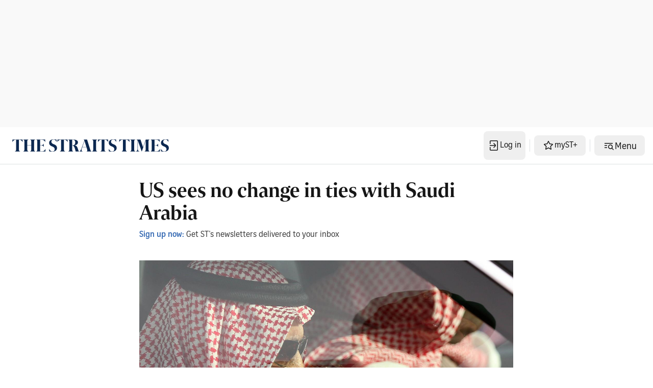

--- FILE ---
content_type: text/javascript
request_url: https://sg-config.sensic.net/s2s-web.js
body_size: 31059
content:
(function(){"use strict";var __webpack_modules__={101:function(e,t,n){var r,o=this&&this.__extends||(r=function(e,t){return r=Object.setPrototypeOf||{__proto__:[]}instanceof Array&&function(e,t){e.__proto__=t}||function(e,t){for(var n in t)Object.prototype.hasOwnProperty.call(t,n)&&(e[n]=t[n])},r(e,t)},function(e,t){if("function"!=typeof t&&null!==t)throw new TypeError("Class extends value "+String(t)+" is not a constructor or null");function n(){this.constructor=e}r(e,t),e.prototype=null===t?Object.create(t):(n.prototype=t.prototype,new n)});Object.defineProperty(t,"__esModule",{value:!0}),t.W3CLiveExtension=void 0;var i=function(e){function t(t,n,r,o,i){void 0===o&&(o={});var s=e.call(this,t,n,r,o)||this;return s.hls=i,s}return o(t,e),t.prototype.setAgent=function(){this.agent=this.createAgent(null)},t.prototype.playbackSpeedChecker=function(){this.currentPlaybackSpeed=this.playerInstance.playbackRate,this.currentPlaybackSpeed!==this.lastPlaybackSpeed&&this.isPlaying()&&(this.lastPlaybackSpeed=this.currentPlaybackSpeed,this.agent.stop(),this.playLiveStream())},t.prototype.periodicTimeObserver=function(){this.livePeriodicTimeObserver()},t.prototype.stopSegmentBeforeClose=function(){this.stopLiveSegmentBeforeClose()},Object.defineProperty(t.prototype,"streamOffset",{get:function(){var e,t,n,r,o,i;return"number"==typeof(null===(t=null===(e=this.hls)||void 0===e?void 0:e.streamController)||void 0===t?void 0:t.liveSyncPosition)&&"number"==typeof(null===(r=null===(n=this.hls)||void 0===n?void 0:n.streamController)||void 0===r?void 0:r.lastCurrentTime)?(i=(null===(o=this.hls.streamController.fragCurrent)||void 0===o?void 0:o.endPTS)?this.hls.streamController.fragCurrent.endPTS-this.hls.streamController.lastCurrentTime:this.hls.streamController.liveSyncPosition-this.hls.streamController.lastCurrentTime,i=1e3*Math.abs(Math.floor(i))):i=0,i},enumerable:!1,configurable:!0}),t}(n(3414).W3CVODExtension);t.W3CLiveExtension=i},142:function(e,t){Object.defineProperty(t,"__esModule",{value:!0});var n=function(){function e(e){this.adRunning=!1,this.currentAdPosition=0,this.queuePlay=[],this.queueStop=[],this.adsManager=e,this.addEvents()}return Object.defineProperty(e.prototype,"getAdCurrentPosition",{get:function(){return this.currentAdPosition},enumerable:!1,configurable:!0}),e.prototype.onResume=function(){this.adRunning=!0,this.queuePlay.push(this.currentAdPosition)},e.prototype.onPause=function(){this.adRunning=!1,this.queueStop.push(this.currentAdPosition)},e.prototype.onAdProgress=function(e){this.currentAdPosition=this.convertSecToMillisec(e.getAdData().currentTime)},e.prototype.onContentPauseRequested=function(){this.adRunning=!0},e.prototype.onComplete=function(){this.adRunning=!1,this.queueStop.push(this.currentAdPosition)},e.prototype.onSkipped=function(){this.adRunning=!1,this.queueStop.push(this.currentAdPosition)},e.prototype.onStarted=function(){this.adRunning=!0,this.queuePlay.push(0)},e.prototype.addEvents=function(){var e=this;this.adsManager.addEventListener("contentPauseRequested",function(){return e.onContentPauseRequested()}),this.adsManager.addEventListener("adProgress",function(t){return e.onAdProgress(t)}),this.adsManager.addEventListener("resume",function(){return e.onResume()}),this.adsManager.addEventListener("pause",function(){return e.onPause()}),this.adsManager.addEventListener("complete",function(){return e.onComplete()}),this.adsManager.addEventListener("start",function(){return e.onStarted()}),this.adsManager.addEventListener("skip",function(){return e.onSkipped()})},e.prototype.convertSecToMillisec=function(e){return Math.floor(1e3*e)},e}();t.default=n},154:function(e,t,n){Object.defineProperty(t,"__esModule",{value:!0}),t.BufferBuilder=void 0;var r=n(4913),o=n(1516),i=n(5015),s=n(2650),a=n(2425),u=n(6206),c=n(1024),l=n(9144),p=function(){function e(){}return e.prototype.setStreamPositionCallback=function(e){this.streamPositionCallback=e},e.prototype.buildBufferImpression=function(e,t){return new i.BufferImpression(e,t)},e.prototype.buildBufferPlay=function(e,t,n,r,i,s,a,u){return new o.BufferPlay(e,n,t,r,i,this.streamPositionCallback(),s,a,u)},e.prototype.buildBufferStop=function(e){return new s.BufferStop(this.streamPositionCallback(),e)},e.prototype.buildBufferHeartbeat=function(e){return new l.BufferHeartbeat(this.streamPositionCallback(),e)},e.prototype.buildBufferSkip=function(e){return new a.BufferSkip(this.streamPositionCallback(),e)},e.prototype.buildBufferScreen=function(e,t){return new u.BufferScreen(e,this.streamPositionCallback(),t)},e.prototype.buildBufferVolume=function(e,t){return new c.BufferVolume(e,this.streamPositionCallback(),t)},e.prototype.mergeBufferEvents=function(e,t){try{for(var n=0,p=e;n<p.length;n++){var f=p[n];if(f instanceof o.BufferPlay){var d=f;"live"==d.getPlayType()?t.createEventPlayLive(d.getContentId(),d.getStreamStartTime(),d.getStreamOffset(),d.getStreamId(),d.getOptions(),d.getCustomParams(),d.getStreamPosition(),d.getUsageTime()):t.createEventPlayOnDemand(d.getContentId(),d.getStreamId(),d.getOptions(),d.getCustomParams(),d.getStreamPosition(),d.getUsageTime())}else if(f instanceof s.BufferStop){var h=f;t.createEventStop(h.getStreamPosition(),h.getUsageTime()),r.Logger.debug("Buffer stopUsage"+h.getUsageTime())}else if(f instanceof a.BufferSkip){var g=f;t.createEventSkip(g.getStreamPosition(),g.getUsageTime())}else if(f instanceof c.BufferVolume){var y=f;t.createEventVolume(y.getVolume(),y.getStreamPosition(),y.getUsageTime())}else if(f instanceof u.BufferScreen){var m=f;t.createEventScreen(m.getScreen(),m.getStreamPosition(),m.getUsageTime())}else if(f instanceof i.BufferImpression){var _=f;t.createEventImpression(_.getContentId(),_.getCustomParams())}else if(f instanceof l.BufferHeartbeat){var v=f;t.createEventHeartbeat(v.getUsageTime())}else r.Logger.error("Element is not handled here")}}catch(e){r.Logger.error(e.message)}},e}();t.BufferBuilder=p},185:function(e,t,n){var r,o=this&&this.__extends||(r=function(e,t){return r=Object.setPrototypeOf||{__proto__:[]}instanceof Array&&function(e,t){e.__proto__=t}||function(e,t){for(var n in t)Object.prototype.hasOwnProperty.call(t,n)&&(e[n]=t[n])},r(e,t)},function(e,t){if("function"!=typeof t&&null!==t)throw new TypeError("Class extends value "+String(t)+" is not a constructor or null");function n(){this.constructor=e}r(e,t),e.prototype=null===t?Object.create(t):(n.prototype=t.prototype,new n)});Object.defineProperty(t,"__esModule",{value:!0}),t.EventBase=void 0;var i=function(e){function t(t,n,r,o,i,s,a,u){var c=e.call(this,t,u)||this;return c.iStreamPosition=n,c.sPresentationId=r,c.iStateItemNumber=o,c.iSegmentNumber=i,c.iSegmentDuration=s,c.iUsageTime=a,c}return o(t,e),Object.defineProperty(t.prototype,"presentationId",{get:function(){return this.sPresentationId},enumerable:!1,configurable:!0}),Object.defineProperty(t.prototype,"stateItemNumber",{get:function(){return this.iStateItemNumber},enumerable:!1,configurable:!0}),Object.defineProperty(t.prototype,"segmentNumber",{get:function(){return this.iSegmentNumber},enumerable:!1,configurable:!0}),Object.defineProperty(t.prototype,"segmentDuration",{get:function(){return this.iSegmentDuration},enumerable:!1,configurable:!0}),Object.defineProperty(t.prototype,"streamPosition",{get:function(){return this.iStreamPosition},enumerable:!1,configurable:!0}),Object.defineProperty(t.prototype,"usageTime",{get:function(){return this.iUsageTime},enumerable:!1,configurable:!0}),t}(n(9436).EventACommon);t.EventBase=i},200:function(e,t,n){Object.defineProperty(t,"__esModule",{value:!0}),t.ExtensionConf=void 0;var r=n(3587),o=function(){this.version=r.env.VERSION};t.ExtensionConf=o},202:function(e,t){Object.defineProperty(t,"__esModule",{value:!0});var n=function(){function e(){}return e.playbackSpeedConverter=function(e){if("string"!=typeof e||""===e||isNaN(parseFloat(e))){if("number"==typeof e)return Number(e.toFixed(2).replace(/(\.0+|0+)$/,""));if(void 0===e||""===e||null===e)return 1;throw new Error("Error in start event: Playback Speed wrong format. No data will be send")}return Number(Number(e).toFixed(2).replace(/(\.0+|0+)$/,""))},e.isBrowserContext=function(){return"undefined"!=typeof window&&!!window.isBrowserContext},e}();t.default=n},473:function(e,t){Object.defineProperty(t,"__esModule",{value:!0}),t.withTimeout=void 0,t.withTimeout=function(e,t){var n=new Promise(function(e,n){setTimeout(function(){return n("No value returned after ".concat(t," ms"))},t)});return Promise.race([e,n])}},567:function(e,t,n){var r=this&&this.__importDefault||function(e){return e&&e.__esModule?e:{default:e}};Object.defineProperty(t,"__esModule",{value:!0}),t.calculateActualOptin=void 0;var o=r(n(6291)),i=n(5011);t.calculateActualOptin=function(e,t){var n=e.optin;return void 0===t&&(t=!1),new Promise(function(e){if(t)return e(!0);if(void 0!==n)return e(n);if(setTimeout(function(){e(!1)},1e4),i.FeatureFlags.isEnabled("TCF"))var r=0,s=setInterval(function(){r++,window.__tcfapi&&(!function(e,t){window.__tcfapi("addEventListener",2,function(n,r){r||e(!1),n.gdprApplies||(e(t),window.__tcfapi("removeEventListener",2,function(){},n.listenerId)),!r||"tcloaded"!==n.eventStatus&&"useractioncomplete"!==n.eventStatus||(e(function(e){return o.default.hasGfK(e)&&o.default.hasMarketResearch(e)&&o.default.hasMeasureAdPerformance(e)&&o.default.hasMeasureContentPerformance(e)&&o.default.hasReadWrite(e)}(n)),window.__tcfapi("removeEventListener",2,function(){},n.listenerId))})}(e,n),clearInterval(s)),30!==r||window.__tcfapi||(clearInterval(s),e(!0))},100);else e(!0)})}},649:function(e,t,n){var r,o=this&&this.__extends||(r=function(e,t){return r=Object.setPrototypeOf||{__proto__:[]}instanceof Array&&function(e,t){e.__proto__=t}||function(e,t){for(var n in t)Object.prototype.hasOwnProperty.call(t,n)&&(e[n]=t[n])},r(e,t)},function(e,t){if("function"!=typeof t&&null!==t)throw new TypeError("Class extends value "+String(t)+" is not a constructor or null");function n(){this.constructor=e}r(e,t),e.prototype=null===t?Object.create(t):(n.prototype=t.prototype,new n)});Object.defineProperty(t,"__esModule",{value:!0}),t.RequestImpression=void 0;var i=function(e){function t(){return e.call(this,"IM")||this}return o(t,e),Object.defineProperty(t.prototype,"contentId",{set:function(e){this.fields.c=e},enumerable:!1,configurable:!0}),Object.defineProperty(t.prototype,"instanceid",{set:function(e){this.fields.instanceid=e},enumerable:!1,configurable:!0}),Object.defineProperty(t.prototype,"origin",{set:function(e){this.fields.r=e},enumerable:!1,configurable:!0}),Object.defineProperty(t.prototype,"userAgent",{set:function(e){this.fields.ua=e},enumerable:!1,configurable:!0}),Object.defineProperty(t.prototype,"language",{set:function(e){this.fields.l=e},enumerable:!1,configurable:!0}),t}(n(2276).RequestACommon);t.RequestImpression=i},1024:function(e,t,n){var r,o=this&&this.__extends||(r=function(e,t){return r=Object.setPrototypeOf||{__proto__:[]}instanceof Array&&function(e,t){e.__proto__=t}||function(e,t){for(var n in t)Object.prototype.hasOwnProperty.call(t,n)&&(e[n]=t[n])},r(e,t)},function(e,t){if("function"!=typeof t&&null!==t)throw new TypeError("Class extends value "+String(t)+" is not a constructor or null");function n(){this.constructor=e}r(e,t),e.prototype=null===t?Object.create(t):(n.prototype=t.prototype,new n)});Object.defineProperty(t,"__esModule",{value:!0}),t.BufferVolume=void 0;var i=function(e){function t(t,n,r){var o=e.call(this,n,r)||this;return o.volume=t,o}return o(t,e),t.prototype.getVolume=function(){return this.volume},t}(n(6331).BufferBase);t.BufferVolume=i},1516:function(e,t,n){var r,o=this&&this.__extends||(r=function(e,t){return r=Object.setPrototypeOf||{__proto__:[]}instanceof Array&&function(e,t){e.__proto__=t}||function(e,t){for(var n in t)Object.prototype.hasOwnProperty.call(t,n)&&(e[n]=t[n])},r(e,t)},function(e,t){if("function"!=typeof t&&null!==t)throw new TypeError("Class extends value "+String(t)+" is not a constructor or null");function n(){this.constructor=e}r(e,t),e.prototype=null===t?Object.create(t):(n.prototype=t.prototype,new n)});Object.defineProperty(t,"__esModule",{value:!0}),t.BufferPlay=void 0;var i=function(e){function t(t,n,r,o,i,s,a,u,c){var l=e.call(this,s,u)||this;return l.contentId=t,l.streamOffset=n,l.streamId=r,l.options=o,l.customParameters=i,l.streamStartTime=a,l.playType=c,l}return o(t,e),t.prototype.getContentId=function(){return this.contentId},t.prototype.getOptions=function(){return this.options},t.prototype.getCustomParams=function(){return this.customParameters},t.prototype.getStreamId=function(){return this.streamId},t.prototype.getStreamOffset=function(){return this.streamOffset},t.prototype.getStreamStartTime=function(){return this.streamStartTime},t.prototype.getPlayType=function(){return this.playType},t}(n(6331).BufferBase);t.BufferPlay=i},1605:function(e,t,n){var r=this&&this.__importDefault||function(e){return e&&e.__esModule?e:{default:e}};Object.defineProperty(t,"__esModule",{value:!0});var o=r(n(4862));t.default=o.default},1732:function(e,t,n){var r=this&&this.__awaiter||function(e,t,n,r){return new(n||(n=Promise))(function(o,i){function s(e){try{u(r.next(e))}catch(e){i(e)}}function a(e){try{u(r.throw(e))}catch(e){i(e)}}function u(e){var t;e.done?o(e.value):(t=e.value,t instanceof n?t:new n(function(e){e(t)})).then(s,a)}u((r=r.apply(e,t||[])).next())})},o=this&&this.__generator||function(e,t){var n,r,o,i,s={label:0,sent:function(){if(1&o[0])throw o[1];return o[1]},trys:[],ops:[]};return i={next:a(0),throw:a(1),return:a(2)},"function"==typeof Symbol&&(i[Symbol.iterator]=function(){return this}),i;function a(a){return function(u){return function(a){if(n)throw new TypeError("Generator is already executing.");for(;i&&(i=0,a[0]&&(s=0)),s;)try{if(n=1,r&&(o=2&a[0]?r.return:a[0]?r.throw||((o=r.return)&&o.call(r),0):r.next)&&!(o=o.call(r,a[1])).done)return o;switch(r=0,o&&(a=[2&a[0],o.value]),a[0]){case 0:case 1:o=a;break;case 4:return s.label++,{value:a[1],done:!1};case 5:s.label++,r=a[1],a=[0];continue;case 7:a=s.ops.pop(),s.trys.pop();continue;default:if(!(o=s.trys,(o=o.length>0&&o[o.length-1])||6!==a[0]&&2!==a[0])){s=0;continue}if(3===a[0]&&(!o||a[1]>o[0]&&a[1]<o[3])){s.label=a[1];break}if(6===a[0]&&s.label<o[1]){s.label=o[1],o=a;break}if(o&&s.label<o[2]){s.label=o[2],s.ops.push(a);break}o[2]&&s.ops.pop(),s.trys.pop();continue}a=t.call(e,s)}catch(e){a=[6,e],r=0}finally{n=o=0}if(5&a[0])throw a[1];return{value:a[0]?a[1]:void 0,done:!0}}([a,u])}}};Object.defineProperty(t,"__esModule",{value:!0}),t.isIpad=void 0;var i=n(4913),s=n(5566),a=n(3914);function u(){return navigator.maxTouchPoints>0&&/iPad|Macintosh/.test(navigator.userAgent)}t.default=function(e){return r(this,void 0,void 0,function(){var t,n;return o(this,function(r){switch(r.label){case 0:return r.trys.push([0,2,,3]),t=function(e){var t=s.GfkHelpers.isHttp()?"http://":"https://",n=(e||"error-got-empty-id").replace("|","-")+window.s2sVmsConf.suiPixelUrl;return new URL(t+n)}(e),function(e,t){var n,r=t.searchParams,o=new URLSearchParams(window.location.search);if(r.append("m",(null===(n=window.gfkS2sConf)||void 0===n?void 0:n.media)||"no_mediaid"),r.append("r",window.location.host),r.append("p",window.s2sVmsConf.projectId),r.append("instanceid",e),r.append("ipad",String(u())),window.location.host.includes(".sensic.net"))for(var i=0,s=["paneluserid","hhid","uid","pid","origin"];i<s.length;i++){var a=s[i];o.has(a)&&r.append(a,o.get(a))}}(e,t),i.Logger.log("Relay ID: "+t),[4,a.FetchService.sendData(t.href+"&redirect=manual","GET",null,function(e){if(e instanceof Response)window.postMessage({relayRequestServerDate:e.headers.get("Date")},"*"),e.headers.has("x-location")&&fetch(e.headers.get("x-location"),{method:"GET"}).catch(function(e){});else if(window.postMessage({relayRequestServerDate:e.getResponseHeader("Date")},"*"),e.getAllResponseHeaders().includes("x-location")){var t=new XMLHttpRequest;t.open("GET",e.getResponseHeader("x-location"),!0),t.send()}})];case 1:return[2,r.sent()];case 2:return n=r.sent(),i.Logger.error("Failed to send relay request: "+n.message),[3,3];case 3:return[2]}})})},t.isIpad=u},1878:function(e,t,n){var r=this&&this.__awaiter||function(e,t,n,r){return new(n||(n=Promise))(function(o,i){function s(e){try{u(r.next(e))}catch(e){i(e)}}function a(e){try{u(r.throw(e))}catch(e){i(e)}}function u(e){var t;e.done?o(e.value):(t=e.value,t instanceof n?t:new n(function(e){e(t)})).then(s,a)}u((r=r.apply(e,t||[])).next())})},o=this&&this.__generator||function(e,t){var n,r,o,i,s={label:0,sent:function(){if(1&o[0])throw o[1];return o[1]},trys:[],ops:[]};return i={next:a(0),throw:a(1),return:a(2)},"function"==typeof Symbol&&(i[Symbol.iterator]=function(){return this}),i;function a(a){return function(u){return function(a){if(n)throw new TypeError("Generator is already executing.");for(;i&&(i=0,a[0]&&(s=0)),s;)try{if(n=1,r&&(o=2&a[0]?r.return:a[0]?r.throw||((o=r.return)&&o.call(r),0):r.next)&&!(o=o.call(r,a[1])).done)return o;switch(r=0,o&&(a=[2&a[0],o.value]),a[0]){case 0:case 1:o=a;break;case 4:return s.label++,{value:a[1],done:!1};case 5:s.label++,r=a[1],a=[0];continue;case 7:a=s.ops.pop(),s.trys.pop();continue;default:if(!(o=s.trys,(o=o.length>0&&o[o.length-1])||6!==a[0]&&2!==a[0])){s=0;continue}if(3===a[0]&&(!o||a[1]>o[0]&&a[1]<o[3])){s.label=a[1];break}if(6===a[0]&&s.label<o[1]){s.label=o[1],o=a;break}if(o&&s.label<o[2]){s.label=o[2],s.ops.push(a);break}o[2]&&s.ops.pop(),s.trys.pop();continue}a=t.call(e,s)}catch(e){a=[6,e],r=0}finally{n=o=0}if(5&a[0])throw a[1];return{value:a[0]?a[1]:void 0,done:!0}}([a,u])}}};Object.defineProperty(t,"__esModule",{value:!0}),t.getOldCookie=t.TIMEOUT=void 0;var i,s,a,u=n(1917),c=n(473),l=n(4913),p=n(5566);function f(e,n){void 0===e&&(e=!1),void 0===n&&(n=!0),void 0===i&&function(){function e(e,t){t&&t.parentNode?t.parentNode.insertBefore(e,t.nextSibling):document.body.appendChild(e)}(i=document.createElement("iframe")).style.visibility="hidden",i.style.display="none",i.width="0",i.height="0",i.src=window.s2sVmsConf.thirdPartyCookieIframeUrl.replace(/^https?:/,p.GfkHelpers.isHttp()?"http:":"https:");var t=document.body.childNodes[0];e(i,t)}();var r={};return n&&(a=(0,c.withTimeout)(d(u.OLD_COOKIE_MESSAGE_KEY),t.TIMEOUT),setTimeout(function(){i.contentWindow.postMessage({readOldCookie:!0},"*")},500),r.oldCookie=a),e&&(s=(0,c.withTimeout)(d(u.NEW_COOKIE_MESSAGE_KEY),t.TIMEOUT),i.contentWindow.postMessage({readNewCookie:!0},"*"),r.newCookie=s),r}function d(e){return new Promise(function(t){window.addEventListener("message",function(n){n.data.hasOwnProperty(e)&&t(n.data[e])})})}t.TIMEOUT=1e4,t.default=f,t.getOldCookie=function(){var e;return r(this,void 0,void 0,function(){var t,n,r;return o(this,function(o){switch(o.label){case 0:if(t=f().oldCookie,n=null,void 0===(null===(e=null===document||void 0===document?void 0:document.body)||void 0===e?void 0:e.nodeName))return[3,4];o.label=1;case 1:return o.trys.push([1,3,,4]),[4,t];case 2:return n=o.sent(),[3,4];case 3:return r=o.sent(),l.Logger.warn("Failed to collect oldCookie: "+r.toString()),[3,4];case 4:return[2,n]}})})}},1917:function(e,t,n){Object.defineProperty(t,"__esModule",{value:!0}),t.readOldCookie=t.readNewCookie=t.OLD_COOKIE_MESSAGE_KEY=t.OLD_COOKIE_NAME=t.NEW_COOKIE_MESSAGE_KEY=t.NEW_COOKIE_NAME=void 0;var r=n(4972),o=n(5566);t.NEW_COOKIE_NAME="sui_3pc",t.NEW_COOKIE_MESSAGE_KEY="sensic_sui_3pc",t.OLD_COOKIE_NAME="sui",t.OLD_COOKIE_MESSAGE_KEY="sensic_sui_old_3pc",t.readNewCookie=function(){var e;if(!o.GfkHelpers.getCookie(t.NEW_COOKIE_NAME)){var n=(0,r.generateId)();o.GfkHelpers.setCookie(t.NEW_COOKIE_NAME,n,{sameSite:"None",domain:".sensic.net"})}window.parent.postMessage(((e={})[t.NEW_COOKIE_MESSAGE_KEY]=o.GfkHelpers.getCookie(t.NEW_COOKIE_NAME),e),"*")},t.readOldCookie=function(){var e,n=o.GfkHelpers.getCookie(t.OLD_COOKIE_NAME);n&&(n=JSON.parse(n)),window.parent.postMessage(((e={})[t.OLD_COOKIE_MESSAGE_KEY]=n,e),"*")}},1982:function(e,t,n){var r,o=this&&this.__extends||(r=function(e,t){return r=Object.setPrototypeOf||{__proto__:[]}instanceof Array&&function(e,t){e.__proto__=t}||function(e,t){for(var n in t)Object.prototype.hasOwnProperty.call(t,n)&&(e[n]=t[n])},r(e,t)},function(e,t){if("function"!=typeof t&&null!==t)throw new TypeError("Class extends value "+String(t)+" is not a constructor or null");function n(){this.constructor=e}r(e,t),e.prototype=null===t?Object.create(t):(n.prototype=t.prototype,new n)});Object.defineProperty(t,"__esModule",{value:!0}),t.RequestVolume=void 0;var i=function(e){function t(){return e.call(this,"VO")||this}return o(t,e),Object.defineProperty(t.prototype,"volume",{set:function(e){this.fields.vo=e},enumerable:!1,configurable:!0}),t}(n(9777).RequestBase);t.RequestVolume=i},2120:function(e,t){Object.defineProperty(t,"__esModule",{value:!0}),t.Heartbeat=void 0;var n=function(){function e(e,t){this.milliseconds=1e3,this.heartbeatNumber=0,this.intervalId=0,this.timeoutId=[],this.buildHeartbeat=e,this.heartbeatConfig=t,this.extendTimeoutIntervallWithParamsForOldIE()}return e.prototype.start=function(){var e=this;if(this.stop(),this.isHeartbeatEnabled()&&!(this.heartbeatConfig.interval.length<1)&&"undefined"!=typeof window){this.heartbeatNumber=0;for(var t=this.heartbeatConfig.interval.slice(),n=t.pop(),r=0,o=0,i=t;o<i.length;o++){r+=i[o],this.timeoutId.push(window.setTimeout(this.buildHeartbeatEvent,r*this.milliseconds,this))}r+=n,this.timeoutId.push(window.setTimeout(function(){e.buildHeartbeatEvent(e),e.intervalId=window.setInterval(e.buildHeartbeatEvent,n*e.milliseconds,e)},r*this.milliseconds))}},e.prototype.stop=function(){for(var e=0,t=this.timeoutId;e<t.length;e++){var n=t[e];clearTimeout(n)}clearInterval(this.intervalId),this.timeoutId=[],this.intervalId=0},e.prototype.isHeartbeatActive=function(){return this.intervalId>0||this.timeoutId.length>0},e.prototype.getMaxHeartbeatInterval=function(){var e=0;return this.isHeartbeatEnabled()&&this.heartbeatConfig.interval.length>0&&(e=Math.max.apply(Math,this.heartbeatConfig.interval)),e},e.prototype.buildHeartbeatEvent=function(e){e.isMaxHeartbeatReached()?e.stop():(e.heartbeatNumber++,e.buildHeartbeat())},e.prototype.isHeartbeatEnabled=function(){return this.heartbeatConfig.enabled},e.prototype.isMaxHeartbeatReached=function(){return 0!==this.heartbeatConfig.maximum&&this.heartbeatNumber>=this.heartbeatConfig.maximum},e.prototype.extendTimeoutIntervallWithParamsForOldIE=function(){if("undefined"!=typeof window){if(document.all){var e=window.setTimeout;window.setTimeout=function(t,n){var r=this,o=Array.prototype.slice.call(arguments,2);return e(t instanceof Function?function(){t.apply(r,o)}:t,n)}}if(document.all){var t=window.setInterval;window.setInterval=function(e,n){var r=this,o=Array.prototype.slice.call(arguments,2);return t(e instanceof Function?function(){e.apply(r,o)}:e,n)}}}},e}();t.Heartbeat=n},2276:function(e,t){Object.defineProperty(t,"__esModule",{value:!0}),t.RequestACommon=void 0;var n=function(){function e(e){this.requestType=e,this.fields={ty:e}}return Object.defineProperty(e.prototype,"projectId",{set:function(e){this.fields.p=e},enumerable:!1,configurable:!0}),Object.defineProperty(e.prototype,"mediaId",{set:function(e){this.fields.m=e},enumerable:!1,configurable:!0}),Object.defineProperty(e.prototype,"technology",{set:function(e){this.fields.t=e},enumerable:!1,configurable:!0}),Object.defineProperty(e.prototype,"version",{set:function(e){this.fields.v=e},enumerable:!1,configurable:!0}),Object.defineProperty(e.prototype,"operatingSystem",{set:function(e){this.fields.os=e},enumerable:!1,configurable:!0}),Object.defineProperty(e.prototype,"appType",{set:function(e){this.fields.at=e},enumerable:!1,configurable:!0}),Object.defineProperty(e.prototype,"deviceType",{get:function(){return this.fields.dt},set:function(e){this.fields.dt=e},enumerable:!1,configurable:!0}),e.prototype.getAsUrlString=function(){var e="";for(var t in this.fields)if(this.fields.hasOwnProperty(t)){var n=this.fields[t];"object"==typeof n&&(n=JSON.stringify(n)),e+=t+"="+this.encode(n)+"&"}return e.substring(0,e.length-1)},Object.defineProperty(e.prototype,"customParameter",{set:function(e){var t=e.userParams,n=e.allowedParams;for(var r in t)t.hasOwnProperty(r)&&-1!==n.indexOf(r)&&(this.fields["cp_"+r]=t[r])},enumerable:!1,configurable:!0}),e.prototype.encode=function(e){return encodeURIComponent(e)},e}();t.RequestACommon=n},2310:function(e,t,n){var r=this&&this.__importDefault||function(e){return e&&e.__esModule?e:{default:e}};Object.defineProperty(t,"__esModule",{value:!0}),t.collectExternalIDs=t.collectFilecache=t.collect3rdPartyCookies=t.collectAdID=t.collect1stPartyCookie=void 0;var o=r(n(9316));t.collect1stPartyCookie=o.default;var i=r(n(6577));t.collectAdID=i.default;var s=r(n(2978));t.collectFilecache=s.default;var a=r(n(4833));t.collectExternalIDs=a.default;var u=r(n(1878));t.collect3rdPartyCookies=u.default},2425:function(e,t,n){var r,o=this&&this.__extends||(r=function(e,t){return r=Object.setPrototypeOf||{__proto__:[]}instanceof Array&&function(e,t){e.__proto__=t}||function(e,t){for(var n in t)Object.prototype.hasOwnProperty.call(t,n)&&(e[n]=t[n])},r(e,t)},function(e,t){if("function"!=typeof t&&null!==t)throw new TypeError("Class extends value "+String(t)+" is not a constructor or null");function n(){this.constructor=e}r(e,t),e.prototype=null===t?Object.create(t):(n.prototype=t.prototype,new n)});Object.defineProperty(t,"__esModule",{value:!0}),t.BufferSkip=void 0;var i=function(e){function t(t,n){return e.call(this,t,n)||this}return o(t,e),t}(n(6331).BufferBase);t.BufferSkip=i},2447:function(e,t,n){Object.defineProperty(t,"__esModule",{value:!0}),t.S2sSdkConf=void 0;var r=n(3587),o=function(e){for(var t=0,n=Object.keys(e);t<n.length;t++){var o=n[t];this[o]=e[o]}this.sdkVersion=r.env.VERSION};t.S2sSdkConf=o},2472:function(e,t,n){var r=this&&this.__awaiter||function(e,t,n,r){return new(n||(n=Promise))(function(o,i){function s(e){try{u(r.next(e))}catch(e){i(e)}}function a(e){try{u(r.throw(e))}catch(e){i(e)}}function u(e){var t;e.done?o(e.value):(t=e.value,t instanceof n?t:new n(function(e){e(t)})).then(s,a)}u((r=r.apply(e,t||[])).next())})},o=this&&this.__generator||function(e,t){var n,r,o,i,s={label:0,sent:function(){if(1&o[0])throw o[1];return o[1]},trys:[],ops:[]};return i={next:a(0),throw:a(1),return:a(2)},"function"==typeof Symbol&&(i[Symbol.iterator]=function(){return this}),i;function a(a){return function(u){return function(a){if(n)throw new TypeError("Generator is already executing.");for(;i&&(i=0,a[0]&&(s=0)),s;)try{if(n=1,r&&(o=2&a[0]?r.return:a[0]?r.throw||((o=r.return)&&o.call(r),0):r.next)&&!(o=o.call(r,a[1])).done)return o;switch(r=0,o&&(a=[2&a[0],o.value]),a[0]){case 0:case 1:o=a;break;case 4:return s.label++,{value:a[1],done:!1};case 5:s.label++,r=a[1],a=[0];continue;case 7:a=s.ops.pop(),s.trys.pop();continue;default:if(!(o=s.trys,(o=o.length>0&&o[o.length-1])||6!==a[0]&&2!==a[0])){s=0;continue}if(3===a[0]&&(!o||a[1]>o[0]&&a[1]<o[3])){s.label=a[1];break}if(6===a[0]&&s.label<o[1]){s.label=o[1],o=a;break}if(o&&s.label<o[2]){s.label=o[2],s.ops.push(a);break}o[2]&&s.ops.pop(),s.trys.pop();continue}a=t.call(e,s)}catch(e){a=[6,e],r=0}finally{n=o=0}if(5&a[0])throw a[1];return{value:a[0]?a[1]:void 0,done:!0}}([a,u])}}},i=this&&this.__importDefault||function(e){return e&&e.__esModule?e:{default:e}};Object.defineProperty(t,"__esModule",{value:!0}),t.SuiApiV2=void 0;var s=n(4972),a=n(567),u=i(n(1605)),c=i(n(1732)),l=n(4913),p=n(1878),f=i(n(202)),d=function(){function e(){this.instanceID=(0,s.generateId)()}return e.prototype.init=function(e,t,n,i){return void 0===n&&(n={}),r(this,void 0,void 0,function(){var r,s;return o(this,function(o){switch(o.label){case 0:return l.Logger.info("Using VMS V2"),(0,c.default)(this.instanceID),[4,this.hasOldPanelCookie()];case 1:return r=o.sent(),s={instanceid:this.instanceID},(n.paneluserid||n.hhid)&&(s.panelistid={panel:n.pid,paneluserid:n.paneluserid,panelhouseholdid:n.hhid,panelhouseholdmemberid:n.uid}),(0,a.calculateActualOptin)({optin:e},r).then(function(r){var o;(0,u.default)(s,null!==(o=n.optin)&&void 0!==o?o:e,r,!0,"2",i).then(function(){"function"==typeof t&&t()})}),[2]}})})},e.prototype.hasOldPanelCookie=function(){return r(this,void 0,void 0,function(){var e,t;return o(this,function(n){switch(n.label){case 0:if(!f.default.isBrowserContext())return[2,!1];n.label=1;case 1:return n.trys.push([1,3,,4]),[4,(0,p.getOldCookie)()];case 2:return[2,void 0!==(null==(e=n.sent())?void 0:e.paneluserid)||void 0!==(null==e?void 0:e.uid)||void 0!==(null==e?void 0:e.hhid)||void 0!==(null==e?void 0:e.pid)];case 3:return t=n.sent(),l.Logger.error("Failed to get oldPanelCookie: "+t.message),[3,4];case 4:return[2]}})})},e}();t.SuiApiV2=d},2650:function(e,t,n){var r,o=this&&this.__extends||(r=function(e,t){return r=Object.setPrototypeOf||{__proto__:[]}instanceof Array&&function(e,t){e.__proto__=t}||function(e,t){for(var n in t)Object.prototype.hasOwnProperty.call(t,n)&&(e[n]=t[n])},r(e,t)},function(e,t){if("function"!=typeof t&&null!==t)throw new TypeError("Class extends value "+String(t)+" is not a constructor or null");function n(){this.constructor=e}r(e,t),e.prototype=null===t?Object.create(t):(n.prototype=t.prototype,new n)});Object.defineProperty(t,"__esModule",{value:!0}),t.BufferStop=void 0;var i=function(e){function t(t,n){return e.call(this,t,n)||this}return o(t,e),t}(n(6331).BufferBase);t.BufferStop=i},2978:function(e,t,n){var r=this&&this.__awaiter||function(e,t,n,r){return new(n||(n=Promise))(function(o,i){function s(e){try{u(r.next(e))}catch(e){i(e)}}function a(e){try{u(r.throw(e))}catch(e){i(e)}}function u(e){var t;e.done?o(e.value):(t=e.value,t instanceof n?t:new n(function(e){e(t)})).then(s,a)}u((r=r.apply(e,t||[])).next())})},o=this&&this.__generator||function(e,t){var n,r,o,i,s={label:0,sent:function(){if(1&o[0])throw o[1];return o[1]},trys:[],ops:[]};return i={next:a(0),throw:a(1),return:a(2)},"function"==typeof Symbol&&(i[Symbol.iterator]=function(){return this}),i;function a(a){return function(u){return function(a){if(n)throw new TypeError("Generator is already executing.");for(;i&&(i=0,a[0]&&(s=0)),s;)try{if(n=1,r&&(o=2&a[0]?r.return:a[0]?r.throw||((o=r.return)&&o.call(r),0):r.next)&&!(o=o.call(r,a[1])).done)return o;switch(r=0,o&&(a=[2&a[0],o.value]),a[0]){case 0:case 1:o=a;break;case 4:return s.label++,{value:a[1],done:!1};case 5:s.label++,r=a[1],a=[0];continue;case 7:a=s.ops.pop(),s.trys.pop();continue;default:if(!(o=s.trys,(o=o.length>0&&o[o.length-1])||6!==a[0]&&2!==a[0])){s=0;continue}if(3===a[0]&&(!o||a[1]>o[0]&&a[1]<o[3])){s.label=a[1];break}if(6===a[0]&&s.label<o[1]){s.label=o[1],o=a;break}if(o&&s.label<o[2]){s.label=o[2],s.ops.push(a);break}o[2]&&s.ops.pop(),s.trys.pop();continue}a=t.call(e,s)}catch(e){a=[6,e],r=0}finally{n=o=0}if(5&a[0])throw a[1];return{value:a[0]?a[1]:void 0,done:!0}}([a,u])}}};Object.defineProperty(t,"__esModule",{value:!0});var i=n(5566);t.default=function(){var e=this,t="https://fc-id.sensic.net/".replace(/^https?:/,i.GfkHelpers.isHttp()?"http:":"https:");return new Promise(function(n,i){fetch(t,{method:"GET"}).then(function(s){return r(e,void 0,void 0,function(){var e;return o(this,function(r){switch(r.label){case 0:return s.status>=200&&s.status<=299?(e=n,[4,s.text()]):[3,2];case 1:return e.apply(void 0,[r.sent()]),[3,3];case 2:i("".concat(t," returned ").concat(s.status)),r.label=3;case 3:return[2]}})})})})}},3048:function(e,t,n){var r=this&&this.__importDefault||function(e){return e&&e.__esModule?e:{default:e}};Object.defineProperty(t,"__esModule",{value:!0}),t.BrowserIndependentRequest=void 0;var o=n(4913),i=r(n(202)),s=function(){function e(e){this.sendTo=e}return e.prototype.send=function(e){var t,n=new Promise(function(e,n){t=function(t){return t?e():n("Sending request failed")}});return i.default.isBrowserContext()?this.isIEContext()?this.sendWithOldIE(e,t):this.sendWithDefault(e,t):this.sendNotInBrowser(t),n},e.prototype.sendWithDefault=function(e,t){fetch?fetch(this.sendTo,{method:"post",headers:{"Content-Type":"application/x-www-form-urlencoded"},body:e.getAsUrlString()}).then(function(e){204===e.status?t(!0):t(!1)}):(o.Logger.output("fetch not found","error"),t(!1))},e.prototype.sendWithOldIE=function(e,t){var n=new XDomainRequest;n.open("POST",this.sendTo),n.onerror=function(){o.Logger.output("Can't send a request with old IE","error"),t(!1)},n.ontimeout=function(){o.Logger.output("Server status unknown, POST data not sent!","error"),t(!1)},n.onload=function(){o.Logger.output(e.requestType,"log","request",e.fields),t(!0)},n.send(e.getAsUrlString())},e.prototype.sendNotInBrowser=function(e){o.Logger.output("Cannot send xhttp request, not in a browser","warn"),e(!0)},e.prototype.isIEContext=function(){return"undefined"!=typeof XDomainRequest},e}();t.BrowserIndependentRequest=s},3309:function(e,t,n){var r,o=this&&this.__extends||(r=function(e,t){return r=Object.setPrototypeOf||{__proto__:[]}instanceof Array&&function(e,t){e.__proto__=t}||function(e,t){for(var n in t)Object.prototype.hasOwnProperty.call(t,n)&&(e[n]=t[n])},r(e,t)},function(e,t){if("function"!=typeof t&&null!==t)throw new TypeError("Class extends value "+String(t)+" is not a constructor or null");function n(){this.constructor=e}r(e,t),e.prototype=null===t?Object.create(t):(n.prototype=t.prototype,new n)});Object.defineProperty(t,"__esModule",{value:!0}),t.HTML5VODExtension=void 0;var i=function(e){function t(t,n,r,o){void 0===o&&(o={});var i=e.call(this,t,n,r,o)||this;return i.logger("Sensic HTML5 player extension initialized"),i}return o(t,e),t.prototype.getVolume=function(){return this.playerInstance.muted?0:Math.round(100*this.playerInstance.volume)},t.prototype.isPlaying=function(){return!this.playerInstance.paused},Object.defineProperty(t.prototype,"playbackRate",{get:function(){return this.playerInstance.playbackRate},enumerable:!1,configurable:!0}),Object.defineProperty(t.prototype,"currentSrc",{get:function(){return this.playerInstance.currentSrc},enumerable:!1,configurable:!0}),Object.defineProperty(t.prototype,"duration",{get:function(){return this.playerInstance.duration},enumerable:!1,configurable:!0}),t.prototype.isBuffering=function(){return 0===this.playerInstance.buffered.length&&!isNaN(this.duration)},t.prototype.isIdling=function(){return 0===this.playerInstance.played.length&&!isNaN(this.duration)},Object.defineProperty(t.prototype,"currentTime",{get:function(){return this.playerInstance.currentTime},enumerable:!1,configurable:!0}),Object.defineProperty(t.prototype,"streamOffset",{get:function(){return 0},enumerable:!1,configurable:!0}),t}(n(9192).S2SExtension);t.HTML5VODExtension=i},3414:function(e,t,n){var r,o=this&&this.__extends||(r=function(e,t){return r=Object.setPrototypeOf||{__proto__:[]}instanceof Array&&function(e,t){e.__proto__=t}||function(e,t){for(var n in t)Object.prototype.hasOwnProperty.call(t,n)&&(e[n]=t[n])},r(e,t)},function(e,t){if("function"!=typeof t&&null!==t)throw new TypeError("Class extends value "+String(t)+" is not a constructor or null");function n(){this.constructor=e}r(e,t),e.prototype=null===t?Object.create(t):(n.prototype=t.prototype,new n)});Object.defineProperty(t,"__esModule",{value:!0}),t.W3CVODExtension=void 0;var i=function(e){function t(t,n,r,o){void 0===o&&(o={});var i=e.call(this,t,n,r,o)||this;return i.logger("Sensic W3CMedia player extension initialized"),i}return o(t,e),t.prototype.getVolume=function(){return this.playerInstance.muted?0:Math.round(100*this.playerInstance.volume)},t.prototype.isPlaying=function(){return!this.playerInstance.paused},Object.defineProperty(t.prototype,"playbackRate",{get:function(){return this.playerInstance.playbackRate},enumerable:!1,configurable:!0}),Object.defineProperty(t.prototype,"currentSrc",{get:function(){return this.playerInstance.currentSrc},enumerable:!1,configurable:!0}),Object.defineProperty(t.prototype,"duration",{get:function(){return this.playerInstance.duration},enumerable:!1,configurable:!0}),t.prototype.isBuffering=function(){return!1},t.prototype.isIdling=function(){return!1},Object.defineProperty(t.prototype,"currentTime",{get:function(){return this.playerInstance.currentTime},enumerable:!1,configurable:!0}),Object.defineProperty(t.prototype,"streamOffset",{get:function(){return 0},enumerable:!1,configurable:!0}),t}(n(9192).S2SExtension);t.W3CVODExtension=i},3425:function(e,t,n){Object.defineProperty(t,"__esModule",{value:!0}),t.isValidLogLevel=t.Logger=t.LS_KEY_LOGLEVEL=void 0;var r=n(7042),o={none:0,error:1,warn:2,info:3,log:4,debug:5};t.LS_KEY_LOGLEVEL="sensic-logLevel";var i=["none","debug","log","info","warn","error"],s=function(){function e(){}return e.debug=function(t,n){void 0===n&&(n={}),e.output(t,"debug",n.coloring,n.extraObj)},e.log=function(t,n){void 0===n&&(n={}),e.output(t,"log",n.coloring,n.extraObj)},e.info=function(t,n){void 0===n&&(n={}),e.output(t,"info",n.coloring,n.extraObj)},e.warn=function(t,n){void 0===n&&(n={}),e.output(t,"warn",n.coloring,n.extraObj)},e.error=function(t,n){void 0===n&&(n={}),e.output(t,"error",n.coloring,n.extraObj)},e.output=function(t,n,i,s){var a,u;if(void 0===n&&(n="log"),!(o[n]>o[e.logLevel])){if(t.match(null===(u=null===(a=window.s2sSdkConfig)||void 0===a?void 0:a.crashReporting)||void 0===u?void 0:u.ignoreErrors)||(0,r.logSentry)(t,n),e.url&&XMLHttpRequest){var c=new XMLHttpRequest,l=e.url+"?"+n+"="+encodeURIComponent(t+(s?"\n"+JSON.stringify(s):""))+"&src=S2S";c.open("GET",l,!0),c.send()}if("undefined"!=typeof console){var p=(i?"%c ":"")+t+(i?" %c":""),f=console;"function"==typeof f[n]?"fcall"===i?s?f[n]("GFK: "+p,"background: #060; color: #fff","","object"==typeof s&&Array.from?Array.from(s):s):f[n]("GFK: "+p,"background: #060; color: #fff",""):"request"===i?f[n]("GFK: "+p,"background: #059; color: #fff","",s):f[n]("GFK: "+p):f.error("GFK: "+p)}}},e.formatDuration=function(e){var t=e%1e3,n=(e=(e-t)/1e3)%60,r=(e=(e-n)/60)%60,o=(e-r)/60;return(o?o+":":"")+("0"+r).slice(-2)+":"+("0"+n).slice(-2)+"."+("00"+t).slice(-3)},e.readFromTagConf=function(){this.readFromConf(window.gfkS2sConf)},e.readFromConnectorConf=function(){this.readFromConf(window.gfkConnectorConf)},e.readFromLocalStorage=function(){try{if(window.localStorage){var n=window.localStorage.getItem(t.LS_KEY_LOGLEVEL);a(n)&&(e.logLevel=n)}}catch(e){console.warn("Couldn't read log settings from local storage:",e)}},e.readFromConf=function(t){a(null==t?void 0:t.logLevel)&&(e.logLevel=t.logLevel),(null==t?void 0:t.logUrl)&&(e.url=t.logUrl)},e.logLevel="none",e.url=null,e}();function a(e){return i.includes(e)}t.Logger=s,t.isValidLogLevel=a},3587:function(e,t){Object.defineProperty(t,"__esModule",{value:!0}),t.env=void 0,t.env={VERSION:"1.0.0"}},3700:function(e,t,n){var r,o=this&&this.__extends||(r=function(e,t){return r=Object.setPrototypeOf||{__proto__:[]}instanceof Array&&function(e,t){e.__proto__=t}||function(e,t){for(var n in t)Object.prototype.hasOwnProperty.call(t,n)&&(e[n]=t[n])},r(e,t)},function(e,t){if("function"!=typeof t&&null!==t)throw new TypeError("Class extends value "+String(t)+" is not a constructor or null");function n(){this.constructor=e}r(e,t),e.prototype=null===t?Object.create(t):(n.prototype=t.prototype,new n)});Object.defineProperty(t,"__esModule",{value:!0}),t.EventVisibility=void 0;var i=function(e){function t(n,r,o,i,s,a,u,c){var l=e.call(this,n,r,o,s,i,a,c,t.instance)||this;return l.sVisibility=u,l}return o(t,e),Object.defineProperty(t.prototype,"visibility",{get:function(){return this.sVisibility},enumerable:!1,configurable:!0}),t.instance="EventVisibility",t}(n(185).EventBase);t.EventVisibility=i},3714:function(e,t){Object.defineProperty(t,"__esModule",{value:!0}),t.FeatureFlags=void 0;var n={TCF:!1},r=function(){function e(){}return e.isEnabled=function(e){return n.TCF=window.s2sVmsConf.featureFlagTcf,!0===n[e]},e}();t.FeatureFlags=r},3914:function(e,t,n){var r=this&&this.__awaiter||function(e,t,n,r){return new(n||(n=Promise))(function(o,i){function s(e){try{u(r.next(e))}catch(e){i(e)}}function a(e){try{u(r.throw(e))}catch(e){i(e)}}function u(e){var t;e.done?o(e.value):(t=e.value,t instanceof n?t:new n(function(e){e(t)})).then(s,a)}u((r=r.apply(e,t||[])).next())})},o=this&&this.__generator||function(e,t){var n,r,o,i,s={label:0,sent:function(){if(1&o[0])throw o[1];return o[1]},trys:[],ops:[]};return i={next:a(0),throw:a(1),return:a(2)},"function"==typeof Symbol&&(i[Symbol.iterator]=function(){return this}),i;function a(a){return function(u){return function(a){if(n)throw new TypeError("Generator is already executing.");for(;i&&(i=0,a[0]&&(s=0)),s;)try{if(n=1,r&&(o=2&a[0]?r.return:a[0]?r.throw||((o=r.return)&&o.call(r),0):r.next)&&!(o=o.call(r,a[1])).done)return o;switch(r=0,o&&(a=[2&a[0],o.value]),a[0]){case 0:case 1:o=a;break;case 4:return s.label++,{value:a[1],done:!1};case 5:s.label++,r=a[1],a=[0];continue;case 7:a=s.ops.pop(),s.trys.pop();continue;default:if(!(o=s.trys,(o=o.length>0&&o[o.length-1])||6!==a[0]&&2!==a[0])){s=0;continue}if(3===a[0]&&(!o||a[1]>o[0]&&a[1]<o[3])){s.label=a[1];break}if(6===a[0]&&s.label<o[1]){s.label=o[1],o=a;break}if(o&&s.label<o[2]){s.label=o[2],s.ops.push(a);break}o[2]&&s.ops.pop(),s.trys.pop();continue}a=t.call(e,s)}catch(e){a=[6,e],r=0}finally{n=o=0}if(5&a[0])throw a[1];return{value:a[0]?a[1]:void 0,done:!0}}([a,u])}}},i=this&&this.__importDefault||function(e){return e&&e.__esModule?e:{default:e}};Object.defineProperty(t,"__esModule",{value:!0}),t.FetchService=void 0;var s=i(n(202)),a=function(){function e(){}return e.sendData=function(e,t,n,r){return void 0===t&&(t="POST"),s.default.isBrowserContext()?this.sendDataXHR(e,t,n,r):this.sendDataFetch(e,t,n,r)},e.sendDataXHR=function(e,t,n,r){return new Promise(function(o,i){var s=new XMLHttpRequest;s.onloadend=function(){s.status>=200&&s.status<400?(r&&r(s),o()):i()},s.open(t,e,!0),s.setRequestHeader("Content-Type","text/plain"),n?s.send(JSON.stringify(n)):s.send()})},e.sendDataFetch=function(e,t,n,i){var s=this;return new Promise(function(a,u){fetch(e,{method:t,headers:{"Content-Type":"text/plain"},body:n?JSON.stringify(n):null}).then(function(e){return r(s,void 0,void 0,function(){return o(this,function(t){return e.status>=200&&e.status<400?(i&&i(e),a()):u(),[2]})})})})},e}();t.FetchService=a},3935:function(e,t,n){Object.defineProperty(t,"__esModule",{value:!0}),t.SegmentBuilder=void 0;var r=n(7780),o=n(9487),i=function(){function e(e){this.milliseconds=1e3,this.minSegmentDuration=0,this.maxStateItemsNumber=0,this.maxSegmentNumber=0,this.state=1,this.presentationId="",this.streamId="",this.stateItemNumber=0,this.segmentNumber=0,this.playStreamPosition=0,this.streamOffset=0,this.startTime=0,this.toleranceSeconds=3,this.playbackSpeed=1,this.minSegmentDuration=e.minSegmentDuration,this.maxStateItemsNumber=e.maxSegmentStateItems,this.maxSegmentNumber=e.maxSegments,this.md5=new o.Md5}return e.prototype.isSegmentStopped=function(){return 1===this.state},e.prototype.createSegmentStarting=function(e,t,n,r,o){if(this.isMaxStateItemNumberReached()||this.isMaxSegmentNumberReached())throw new Error("Max state item number or max segment number reached! #noreport");return this.startTime=this.getTimeSeconds(),this.setSegmentAsPlayed(),this.playbackSpeed=r,this.playType=o,this.generateStreamSegment(e,t,n),this.incrementStateItemNumber(),this.incrementSegmentNumber(),this.createSegment(0,n)},e.prototype.createSegmentRunning=function(e,t){if(this.isSegmentStopped()||this.isMaxStateItemNumberReached())throw new Error("Stream not yet started or max state item number reached! #noreport");var n=this.calculateSegmentDuration(e);if(t&&this.isBelowMinSegmentDuration(n))throw new Error("Duration of ".concat(n," ms is below min segment duration of ").concat(this.minSegmentDuration," ms! #noreport"));return this.checkSegmentDuration(n),this.incrementStateItemNumber(),this.createSegment(n,e)},e.prototype.createSegmentStopping=function(e){if(this.isSegmentStopped())throw new Error("Stop called for an already stopped segment #noreport");this.setSegmentAsStopped();var t=this.calculateSegmentDuration(e);if(this.isBelowMinSegmentDuration(t))throw new Error("Duration of ".concat(t," ms is below min segment duration of ").concat(this.minSegmentDuration," ms! #noreport"));return this.checkSegmentDuration(t),this.incrementStateItemNumber(),this.createSegment(t,e)},e.prototype.setStartTime=function(e){this.startTime=e},e.prototype.setToleranceLimit=function(e){this.toleranceSeconds=e},e.prototype.checkSegmentDuration=function(e){var t=this.getTimeSeconds()-this.startTime+this.toleranceSeconds;if(Math.round(e/1e3)>t*this.playbackSpeed)throw new Error("Segment duration  (".concat(e,") >= actual elapsed time (").concat(t," with playback speed ").concat(this.playbackSpeed,")! #noreport"))},e.prototype.isBelowMinSegmentDuration=function(e){return e<this.minSegmentDuration},e.prototype.isMaxStateItemNumberReached=function(){return this.maxStateItemsNumber<this.getStateItemNumber()},e.prototype.isMaxSegmentNumberReached=function(){return this.maxSegmentNumber<this.getSegmentNumber()},e.prototype.getTimeSeconds=function(){return Math.round(this.getTimeMilliseconds()/this.milliseconds)},e.prototype.getTimeMilliseconds=function(){return Date.now()},e.prototype.setSegmentAsPlayed=function(){this.state=0},e.prototype.setSegmentAsStopped=function(){this.state=1},e.prototype.getPresentationId=function(){return this.presentationId},e.prototype.calculateDuration=function(e){return"live"===this.playType?Math.round(e*this.playbackSpeed):e},e.prototype.calculateSegmentDuration=function(e){var t=this.getCurrentStreamPosition(e)-this.playStreamPosition;return this.calculateDuration(t)},e.prototype.getCurrentStreamPosition=function(e){return e-this.streamOffset},e.prototype.getStateItemNumber=function(){return this.stateItemNumber},e.prototype.getSegmentNumber=function(){return this.segmentNumber},e.prototype.incrementStateItemNumber=function(){this.stateItemNumber++},e.prototype.incrementSegmentNumber=function(){this.segmentNumber++},e.prototype.generateStreamSegment=function(e,t,n){this.isStreamIdChanged(t)&&(this.streamId=t,this.presentationId=this.generatePresentationId(t),this.stateItemNumber=0,this.segmentNumber=0),this.streamOffset=e,this.playStreamPosition=this.getCurrentStreamPosition(n)},e.prototype.isStreamIdChanged=function(e){return this.streamId!==e},e.prototype.generatePresentationId=function(e){var t=this.getRndInt(1e6,9999999);return this.md5.hash(e).toUpperCase()+t+this.getTimeMilliseconds()},e.prototype.getRndInt=function(e,t){return e=Math.ceil(e),t=Math.floor(t),Math.floor(Math.random()*(t-e+1))+e},e.prototype.createSegment=function(e,t){return new r.Segment(this.getStateItemNumber(),this.getSegmentNumber(),this.getCurrentStreamPosition(t),this.getPresentationId(),e)},e}();t.SegmentBuilder=i},4612:function(e,t,n){var r,o=this&&this.__extends||(r=function(e,t){return r=Object.setPrototypeOf||{__proto__:[]}instanceof Array&&function(e,t){e.__proto__=t}||function(e,t){for(var n in t)Object.prototype.hasOwnProperty.call(t,n)&&(e[n]=t[n])},r(e,t)},function(e,t){if("function"!=typeof t&&null!==t)throw new TypeError("Class extends value "+String(t)+" is not a constructor or null");function n(){this.constructor=e}r(e,t),e.prototype=null===t?Object.create(t):(n.prototype=t.prototype,new n)});Object.defineProperty(t,"__esModule",{value:!0}),t.RequestScreen=void 0;var i=function(e){function t(){return e.call(this,"SC")||this}return o(t,e),Object.defineProperty(t.prototype,"screen",{set:function(e){this.fields.sc=e},enumerable:!1,configurable:!0}),t}(n(9777).RequestBase);t.RequestScreen=i},4639:function(e,t){Object.defineProperty(t,"__esModule",{value:!0}),t.BufferCommon=void 0;var n=function(){this.timestamp=(new Date).getTime()};t.BufferCommon=n},4661:function(e,t){Object.defineProperty(t,"__esModule",{value:!0}),t.HeartbeatInvalidator=void 0;var n=function(){function e(){this.mostRecentHeartbeats={}}return e.prototype.onNewHeartbeatGenerated=function(e){e.isMostRecent=!0,this.invalidateMostRecentHeartbeat(e),this.storeAsMostRecentHeartbeat(e)},e.prototype.invalidateMostRecentHeartbeat=function(e){var t=e.presentationId,n=e.segmentNumber;this.mostRecentHeartbeats[t]&&this.mostRecentHeartbeats[t][n]&&(this.mostRecentHeartbeats[t][n].isMostRecent=!1)},e.prototype.storeAsMostRecentHeartbeat=function(e){var t,n=e.presentationId,r=e.segmentNumber;this.mostRecentHeartbeats[n]=((t={})[r]=e,t)},e}();t.HeartbeatInvalidator=n},4699:function(e,t,n){Object.defineProperty(t,"__esModule",{value:!0}),t.SentryLoggerImpl=void 0;var r=n(3425),o=function(){function e(){}return e.prototype.enable=function(){var e,t,n,o,i;r.Logger.output("Sensic crash reporting enabled","log","fcall");var s=document.createElement("script"),a=document.getElementsByTagName("script")[0];if(a){s.type="text/javascript",s.src=null===(t=null===(e=window.s2sSdkConfig)||void 0===e?void 0:e.crashReporting)||void 0===t?void 0:t.scriptUrl,s.setAttribute("crossorigin","anonymous"),a.parentNode.insertBefore(s,a);var u=document.createElement("script"),c=null!==(n=window.gfkS2sConf.configUrl)&&void 0!==n?n:window.gfkS2sConf.url;u.innerHTML="\n          Sentry.onLoad(function() {\n            class GfKIntegration {\n              name = \"GfKIntegration\";\n            \n              setupOnce() {\n                Sentry.addGlobalEventProcessor(event => {\n                  const clientHasSentry = window.gfkSentryHub.getClient().getDsn().projectId !== Sentry.getCurrentHub().getClient().getDsn().projectId;\n                  if (event?.tags?.sentryClient === 'gfkClient') { // prevent recursive calls\n                    return event;\n                  }\n                  /*  some event filters */\n                  const frames = event.exception?.values[0]?.stacktrace?.frames;\n                  if(frames && (frames[frames.length-1].filename.indexOf('.sensic.net') !== -1 || frames[frames.length-1].filename.indexOf('localhost:8082') !== -1)){\n                    window.gfkSentryHub.captureEvent(event);\n                    return null;\n                  } else if(!clientHasSentry) {\n                    return null;\n                  }\n                  /*  some event filters end */\n                  return event;\n                });\n              }\n            }\n            window.gfkSentry = new Sentry.BrowserClient({\n              dsn: '".concat(null===(i=null===(o=window.s2sSdkConfig)||void 0===o?void 0:o.crashReporting)||void 0===i?void 0:i.dsn,"',\n              enabled: true,\n              environment: '").concat(window.s2sSdkConfig.projectName||"development","',\n              attachStacktrace: true,\n              transport: Sentry.makeFetchTransport,\n              integrations: [new GfKIntegration()],\n              beforeSend: (event, hint) => {\n                const ctvEnv = '").concat(c.includes("/ctv/")?"ctv-":"","';\n                let ver = \"agent-").concat(window.s2sSdkConfig.projectName||"development",'"+"-"+ctvEnv+window.s2sSdkConfig.sdkVersion;\n                const frames = event.exception?.values[0]?.stacktrace?.frames;\n                if(frames && frames[frames.length-1].filename.indexOf(\'s2s-web.js\') === -1){\n                  ver = "extension-').concat(window.s2sSdkConfig.projectName||"development",'"+"-"+ctvEnv+window.extensionConfig.version;\n                }\n                event.release = ver;\n                event.environment = \'').concat(window.s2sSdkConfig.projectName||"development",'\';\n                return event;\n              },\n              allowUrls: [\n                ".sensic.net",\n                "http://localhost:8082/"\n              ],\n\n              // Set tracesSampleRate to 1.0 to capture 100%\n              // of transactions for performance monitoring.\n              // We recommend adjusting this value in production\n              // tracesSampleRate: 1.0\n            });\n            window.gfkSentryHub = new Sentry.Hub(window.gfkSentry);\n            window.gfkSentryHub.run(currentHub => {\n              currentHub.configureScope(function (scope) {\n                scope.setTag("sentryClient", "gfkClient");\n              });\n            });\n          });\n        '),s.onload=function(){s.parentNode.appendChild(u)}}},e.prototype.log=function(e,t){var n,r;"error"===t&&(null===(r=null===(n=window.s2sSdkConfig)||void 0===n?void 0:n.crashReporting)||void 0===r?void 0:r.sampling)>0&&window.gfkS2sConf.crashReporting&&window.gfkSentryHub&&window.gfkSentryHub.captureMessage(msg)},e}();t.SentryLoggerImpl=o},4725:function(e){e.exports=void 0},4833:function(e,t){Object.defineProperty(t,"__esModule",{value:!0}),t.default=function(){return window.gfkS2sConf?window.gfkS2sConf.extID:window.gfkConnectorConf?window.gfkConnectorConf.extID:void 0}},4862:function(e,t,n){var r=this&&this.__assign||function(){return r=Object.assign||function(e){for(var t,n=1,r=arguments.length;n<r;n++)for(var o in t=arguments[n])Object.prototype.hasOwnProperty.call(t,o)&&(e[o]=t[o]);return e},r.apply(this,arguments)},o=this&&this.__awaiter||function(e,t,n,r){return new(n||(n=Promise))(function(o,i){function s(e){try{u(r.next(e))}catch(e){i(e)}}function a(e){try{u(r.throw(e))}catch(e){i(e)}}function u(e){var t;e.done?o(e.value):(t=e.value,t instanceof n?t:new n(function(e){e(t)})).then(s,a)}u((r=r.apply(e,t||[])).next())})},i=this&&this.__generator||function(e,t){var n,r,o,i,s={label:0,sent:function(){if(1&o[0])throw o[1];return o[1]},trys:[],ops:[]};return i={next:a(0),throw:a(1),return:a(2)},"function"==typeof Symbol&&(i[Symbol.iterator]=function(){return this}),i;function a(a){return function(u){return function(a){if(n)throw new TypeError("Generator is already executing.");for(;i&&(i=0,a[0]&&(s=0)),s;)try{if(n=1,r&&(o=2&a[0]?r.return:a[0]?r.throw||((o=r.return)&&o.call(r),0):r.next)&&!(o=o.call(r,a[1])).done)return o;switch(r=0,o&&(a=[2&a[0],o.value]),a[0]){case 0:case 1:o=a;break;case 4:return s.label++,{value:a[1],done:!1};case 5:s.label++,r=a[1],a=[0];continue;case 7:a=s.ops.pop(),s.trys.pop();continue;default:if(!(o=s.trys,(o=o.length>0&&o[o.length-1])||6!==a[0]&&2!==a[0])){s=0;continue}if(3===a[0]&&(!o||a[1]>o[0]&&a[1]<o[3])){s.label=a[1];break}if(6===a[0]&&s.label<o[1]){s.label=o[1],o=a;break}if(o&&s.label<o[2]){s.label=o[2],s.ops.push(a);break}o[2]&&s.ops.pop(),s.trys.pop();continue}a=t.call(e,s)}catch(e){a=[6,e],r=0}finally{n=o=0}if(5&a[0])throw a[1];return{value:a[0]?a[1]:void 0,done:!0}}([a,u])}}},s=this&&this.__importDefault||function(e){return e&&e.__esModule?e:{default:e}};Object.defineProperty(t,"__esModule",{value:!0});var a=n(5011),u=n(3914),c=n(4913),l=n(2310),p=n(473),f=n(5566),d=s(n(202));function h(){return o(this,void 0,void 0,function(){var e,t,n,r,o,s,a,u,p,f,h,g;return i(this,function(i){switch(i.label){case 0:e=[["sui_1pc",(0,l.collect1stPartyCookie)()],["ai",(0,l.collectAdID)()],["sui_fc",(0,l.collectFilecache)()],["external",(0,l.collectExternalIDs)()]],d.default.isBrowserContext()&&(t=(0,l.collect3rdPartyCookies)(!0),n=t.oldCookie,r=t.newCookie,e.push(["sui_3pc",r],["sui_old_3pc",n])),o={},s=0,a=e,i.label=1;case 1:if(!(s<a.length))return[3,6];u=a[s],p=u[0],f=u[1],i.label=2;case 2:return i.trys.push([2,4,,5]),[4,f];case 3:return(h=i.sent())&&(o[p]=h),[3,5];case 4:return g=i.sent(),c.Logger.warn("Failed to collect ID '".concat(p,"': ")+g.toString()),[3,5];case 5:return s++,[3,1];case 6:return[2,o]}})})}t.default=function(e,t,n,s,l,d){return void 0===s&&(s=!1),void 0===l&&(l="1"),void 0===d&&(d="sensic-sdk-web"),o(this,void 0,void 0,function(){var o,g,y,m,_,v,b;return i(this,function(i){switch(i.label){case 0:o={version:l,source:d,id:r({},e),privacy:{providedOptin:t},tracking:n},i.label=1;case 1:return i.trys.push([1,3,,4]),g=o.privacy,[4,(w=new Promise(function(e,t){a.FeatureFlags.isEnabled("TCF")||t("TCF feature flag is disabled"),window.__tcfapi||t("No __tcfapi found."),window.__tcfapi("addEventListener",2,function(t,n){!n||"tcloaded"!==t.eventStatus&&"useractioncomplete"!==t.eventStatus||e(t.tcString)},[758])}),(0,p.withTimeout)(w,1e3))];case 2:return g.tcString=i.sent(),[3,4];case 3:return y=i.sent(),c.Logger.warn("Could not determine TC string: "+y),[3,4];case 4:return n&&s?(_=(m=Object).assign,v=[o.id],[4,h()]):[3,6];case 5:_.apply(m,v.concat([i.sent()])),i.label=6;case 6:return c.Logger.log("VMS privacy settings:, ".concat(JSON.stringify(o,null,2))),b=function(){var e=new URL("id",window.s2sVmsConf.trackingUrl);f.GfkHelpers.isHttp()?e.protocol="http:":e.protocol="https:";return e}(),[4,u.FetchService.sendData(b.href,"POST",o)];case 7:return i.sent(),[2]}var w})})}},4872:function(e,t,n){var r=this&&this.__awaiter||function(e,t,n,r){return new(n||(n=Promise))(function(o,i){function s(e){try{u(r.next(e))}catch(e){i(e)}}function a(e){try{u(r.throw(e))}catch(e){i(e)}}function u(e){var t;e.done?o(e.value):(t=e.value,t instanceof n?t:new n(function(e){e(t)})).then(s,a)}u((r=r.apply(e,t||[])).next())})},o=this&&this.__generator||function(e,t){var n,r,o,i,s={label:0,sent:function(){if(1&o[0])throw o[1];return o[1]},trys:[],ops:[]};return i={next:a(0),throw:a(1),return:a(2)},"function"==typeof Symbol&&(i[Symbol.iterator]=function(){return this}),i;function a(a){return function(u){return function(a){if(n)throw new TypeError("Generator is already executing.");for(;i&&(i=0,a[0]&&(s=0)),s;)try{if(n=1,r&&(o=2&a[0]?r.return:a[0]?r.throw||((o=r.return)&&o.call(r),0):r.next)&&!(o=o.call(r,a[1])).done)return o;switch(r=0,o&&(a=[2&a[0],o.value]),a[0]){case 0:case 1:o=a;break;case 4:return s.label++,{value:a[1],done:!1};case 5:s.label++,r=a[1],a=[0];continue;case 7:a=s.ops.pop(),s.trys.pop();continue;default:if(!(o=s.trys,(o=o.length>0&&o[o.length-1])||6!==a[0]&&2!==a[0])){s=0;continue}if(3===a[0]&&(!o||a[1]>o[0]&&a[1]<o[3])){s.label=a[1];break}if(6===a[0]&&s.label<o[1]){s.label=o[1],o=a;break}if(o&&s.label<o[2]){s.label=o[2],s.ops.push(a);break}o[2]&&s.ops.pop(),s.trys.pop();continue}a=t.call(e,s)}catch(e){a=[6,e],r=0}finally{n=o=0}if(5&a[0])throw a[1];return{value:a[0]?a[1]:void 0,done:!0}}([a,u])}}},i=this&&this.__importDefault||function(e){return e&&e.__esModule?e:{default:e}};Object.defineProperty(t,"__esModule",{value:!0}),t.Collector=void 0;var s=n(4913),a=n(2472),u=n(2447),c=n(7051),l=i(n(202)),p=n(7042),f=function(){function e(t){this.isConfigLoaded=!1,this.appType=t.hasOwnProperty("type")?t.type:"WEB";var n=e.getParticularDeviceType(),r=t.hasOwnProperty("device")?t.device:"UNKNOWN";this.deviceType="UNKNOWN"===n?r:n}return e.determineDeviceType=function(e,t){var n="";return t.match(/Linux/i)&&e.match(/(WEBOS)/i)&&(n="Smart-TV"),n},e.determineOs=function(e,t){var n="";return t.match(/Linux /i)&&e.match(/WEBOS/i)&&(n="WebOS"),n},e.getPlatform=function(){return l.default.isBrowserContext()?window.navigator.platform:""},e.getOperatingSystem=function(){var t=e.getUserAgent(),n=e.getPlatform();return e.determineOs(t,n)},e.getParticularDeviceType=function(){var t=e.getUserAgent(),n=e.getPlatform();return e.determineDeviceType(t,n)},e.getUserAgent=function(){return l.default.isBrowserContext()?window.navigator.userAgent:""},e.getTimeOffset=function(){return e.timeOffset},e.getTimeWithOffset=function(){return e.getUTCTimeStamp()+e.getTimeOffset()},e.setTimeOffset=function(){"idle"!==e.dateStatus&&"canceled"!==e.dateStatus||(e.dateStatus="waiting",e.getServerDate())},e.isDntEnabled=function(){return e.config.dnt},e.setConfig=function(t){e.isHttp()&&["trackingUrl"].forEach(function(e){window.s2sSdkConfig[e]=window.s2sSdkConfig[e].replace(/^https:/,"http:")}),e.config=t},e.init=function(t,n){var r;e.suiapiV2=n,e.tagConf=t,"undefined"!=typeof document&&(e.suiapiV2.init(e.tagConf.optin),(null===(r=window.gfkS2s)||void 0===r?void 0:r.scb)&&"function"==typeof window.gfkS2s.scb&&window.gfkS2s.scb(e.suiapiV2.instanceID))},e.getInstanceID=function(){return e.suiapiV2.instanceID},e.getServerDate=function(){window.addEventListener("message",function(t){t.data.relayRequestServerDate&&"finished"!==e.dateStatus&&"canceled"!==e.dateStatus&&(e.dateStatus="finished",e.setCalculatedOffset(t.data.relayRequestServerDate))}),setTimeout(function(){"finished"!==e.dateStatus&&(e.dateStatus="canceled",s.Logger.output("Request Timeout!","warn"))},3e3)},e.setCalculatedOffset=function(t){var n=e.getUTCTimeStamp(),r=Date.parse(t);e.timeOffset=isNaN(r)?0:r-n,0!==e.timeOffset&&s.Logger.output("Time offset = "+e.timeOffset+" milliseconds","info")},e.getUTCTimeStamp=function(){return(new Date).getTime()},e.isHttp=function(){if("undefined"!=typeof window){if(window.document.currentScript){var e=window.document.currentScript;if(e.src)return e.src.match(/^http:/)}for(var t=document.getElementsByTagName("script"),n=0;n<t.length;n++)if(t[n]&&t[n].src.match(/\/s2s-web.js$/))return null!==t[n].src.match(/^http:/);if("http:"===window.location.protocol)return!0}return!1},e.prototype.getOrigin=function(){return l.default.isBrowserContext()?window.location.protocol+"//"+window.location.hostname:""},e.prototype.getLanguage=function(){return l.default.isBrowserContext()?window.navigator.language||window.navigator.userLanguage:""},e.prototype.getProjectStatus=function(){return e.config.enabled},e.prototype.getContentCustomParameter=function(){return e.config.contentCustom},e.prototype.getStreamCustomParameter=function(){return e.config.streamCustom},e.prototype.getVersion=function(){return e.config.sdkVersion+(this.extensionVersion?"/"+this.extensionVersion:"")},e.prototype.getTechnology=function(){return e.config.tech},e.prototype.getProjectName=function(){return e.config.projectName},e.prototype.getTrackingUrl=function(){return e.config.trackingUrl},e.prototype.getHeartbeatSettings=function(){return e.config.heartbeat},e.prototype.getSegmentSettings=function(){return e.config.segment},e.prototype.getAppType=function(){return this.appType},e.prototype.getDeviceType=function(){if("undefined"!=typeof window&&(window.cast&&"CONNECTED"===window.cast.framework.CastContext.getInstance().getCastState()))return"chromecast";return this.deviceType},e.prototype.setExtensionVersion=function(e){this.extensionVersion=e},e.prototype.loadConfig=function(t,n){var i=this;if(window.s2sSdkConfig){if(this.isConfigLoaded=!0,(0,p.enableSentry)(),e.setConfig(window.s2sSdkConfig),!l.default.isBrowserContext()){var f=new a.SuiApiV2;e.init(window.gfkS2sConf,f),e.setTimeOffset()}n(window.s2sSdkConfig,!0)}else fetch(t,{method:"GET"}).then(function(t){return r(i,void 0,void 0,function(){var r,i;return o(this,function(o){switch(o.label){case 0:return this.isConfigLoaded?[2]:[4,t.json()];case 1:return r=o.sent(),s.Logger.output("Config loaded","log","fcall"),this.isConfigLoaded=!0,window.s2sSdkConfig=new u.S2sSdkConf(r),window.s2sVmsConf=new c.S2sVmsConf(r),i=new a.SuiApiV2,(0,p.enableSentry)(),e.setConfig(window.s2sSdkConfig),e.init(window.gfkS2sConf,i),e.setTimeOffset(),n(r,!0),[2]}})})})},e.dateStatus="idle",e.timeOffset=0,e}();t.Collector=f},4913:function(e,t,n){var r=this&&this.__createBinding||(Object.create?function(e,t,n,r){void 0===r&&(r=n);var o=Object.getOwnPropertyDescriptor(t,n);o&&!("get"in o?!t.__esModule:o.writable||o.configurable)||(o={enumerable:!0,get:function(){return t[n]}}),Object.defineProperty(e,r,o)}:function(e,t,n,r){void 0===r&&(r=n),e[r]=t[n]}),o=this&&this.__exportStar||function(e,t){for(var n in e)"default"===n||Object.prototype.hasOwnProperty.call(t,n)||r(t,e,n)};Object.defineProperty(t,"__esModule",{value:!0}),o(n(3425),t)},4972:function(e,t){Object.defineProperty(t,"__esModule",{value:!0}),t.generateId=void 0;t.generateId=function(){for(var e=Date.now().toString().substring(0,13).padStart(13,"0"),t="ABCDEF0123456789",n=56-e.length,r=0;r<n;r++)e+=t.charAt(Math.floor(16*Math.random()));return e}},4996:function(e,t,n){var r,o=this&&this.__extends||(r=function(e,t){return r=Object.setPrototypeOf||{__proto__:[]}instanceof Array&&function(e,t){e.__proto__=t}||function(e,t){for(var n in t)Object.prototype.hasOwnProperty.call(t,n)&&(e[n]=t[n])},r(e,t)},function(e,t){if("function"!=typeof t&&null!==t)throw new TypeError("Class extends value "+String(t)+" is not a constructor or null");function n(){this.constructor=e}r(e,t),e.prototype=null===t?Object.create(t):(n.prototype=t.prototype,new n)});Object.defineProperty(t,"__esModule",{value:!0}),t.HTML5LiveExtension=void 0;var i=function(e){function t(t,n,r,o,i){void 0===o&&(o={});var s=e.call(this,t,n,r,o)||this;return s.hls=i,s}return o(t,e),t.prototype.setAgent=function(){this.agent=this.createAgent(null)},t.prototype.playbackSpeedChecker=function(){this.currentPlaybackSpeed=this.playerInstance.playbackRate,this.currentPlaybackSpeed!==this.lastPlaybackSpeed&&this.isPlaying()&&(this.lastPlaybackSpeed=this.currentPlaybackSpeed,this.agent.stop(),this.playLiveStream())},t.prototype.periodicTimeObserver=function(){this.livePeriodicTimeObserver()},t.prototype.stopSegmentBeforeClose=function(){this.stopLiveSegmentBeforeClose()},Object.defineProperty(t.prototype,"streamOffset",{get:function(){var e,t,n,r,o,i;return"number"==typeof(null===(t=null===(e=this.hls)||void 0===e?void 0:e.streamController)||void 0===t?void 0:t.liveSyncPosition)&&"number"==typeof(null===(r=null===(n=this.hls)||void 0===n?void 0:n.streamController)||void 0===r?void 0:r.lastCurrentTime)?(i=(null===(o=this.hls.streamController.fragCurrent)||void 0===o?void 0:o.endPTS)?this.hls.streamController.fragCurrent.endPTS-this.hls.streamController.lastCurrentTime:this.hls.streamController.liveSyncPosition-this.hls.streamController.lastCurrentTime,i=1e3*Math.abs(Math.floor(i))):i=0,i},enumerable:!1,configurable:!0}),t}(n(3309).HTML5VODExtension);t.HTML5LiveExtension=i},5011:function(e,t,n){Object.defineProperty(t,"__esModule",{value:!0}),t.FeatureFlags=void 0;var r=n(3714);Object.defineProperty(t,"FeatureFlags",{enumerable:!0,get:function(){return r.FeatureFlags}})},5015:function(e,t,n){var r,o=this&&this.__extends||(r=function(e,t){return r=Object.setPrototypeOf||{__proto__:[]}instanceof Array&&function(e,t){e.__proto__=t}||function(e,t){for(var n in t)Object.prototype.hasOwnProperty.call(t,n)&&(e[n]=t[n])},r(e,t)},function(e,t){if("function"!=typeof t&&null!==t)throw new TypeError("Class extends value "+String(t)+" is not a constructor or null");function n(){this.constructor=e}r(e,t),e.prototype=null===t?Object.create(t):(n.prototype=t.prototype,new n)});Object.defineProperty(t,"__esModule",{value:!0}),t.BufferImpression=void 0;var i=function(e){function t(t,n){var r=e.call(this)||this;return r.contentId=t,r.customParameters=n,r}return o(t,e),t.prototype.getContentId=function(){return this.contentId},t.prototype.getCustomParams=function(){return this.customParameters},t}(n(4639).BufferCommon);t.BufferImpression=i},5200:function(e,t,n){var r,o=this&&this.__extends||(r=function(e,t){return r=Object.setPrototypeOf||{__proto__:[]}instanceof Array&&function(e,t){e.__proto__=t}||function(e,t){for(var n in t)Object.prototype.hasOwnProperty.call(t,n)&&(e[n]=t[n])},r(e,t)},function(e,t){if("function"!=typeof t&&null!==t)throw new TypeError("Class extends value "+String(t)+" is not a constructor or null");function n(){this.constructor=e}r(e,t),e.prototype=null===t?Object.create(t):(n.prototype=t.prototype,new n)});Object.defineProperty(t,"__esModule",{value:!0}),t.RequestStop=void 0;var i=function(e){function t(){return e.call(this,"ST")||this}return o(t,e),Object.defineProperty(t.prototype,"skip",{set:function(e){this.fields.sk=e.toString()},enumerable:!1,configurable:!0}),t}(n(9777).RequestBase);t.RequestStop=i},5461:function(e,t,n){var r=this&&this.__createBinding||(Object.create?function(e,t,n,r){void 0===r&&(r=n);var o=Object.getOwnPropertyDescriptor(t,n);o&&!("get"in o?!t.__esModule:o.writable||o.configurable)||(o={enumerable:!0,get:function(){return t[n]}}),Object.defineProperty(e,r,o)}:function(e,t,n,r){void 0===r&&(r=n),e[r]=t[n]}),o=this&&this.__setModuleDefault||(Object.create?function(e,t){Object.defineProperty(e,"default",{enumerable:!0,value:t})}:function(e,t){e.default=t}),i=this&&this.__importStar||function(e){if(e&&e.__esModule)return e;var t={};if(null!=e)for(var n in e)"default"!==n&&Object.prototype.hasOwnProperty.call(e,n)&&r(t,e,n);return o(t,e),t},s=this&&this.__awaiter||function(e,t,n,r){return new(n||(n=Promise))(function(o,i){function s(e){try{u(r.next(e))}catch(e){i(e)}}function a(e){try{u(r.throw(e))}catch(e){i(e)}}function u(e){var t;e.done?o(e.value):(t=e.value,t instanceof n?t:new n(function(e){e(t)})).then(s,a)}u((r=r.apply(e,t||[])).next())})},a=this&&this.__generator||function(e,t){var n,r,o,i,s={label:0,sent:function(){if(1&o[0])throw o[1];return o[1]},trys:[],ops:[]};return i={next:a(0),throw:a(1),return:a(2)},"function"==typeof Symbol&&(i[Symbol.iterator]=function(){return this}),i;function a(a){return function(u){return function(a){if(n)throw new TypeError("Generator is already executing.");for(;i&&(i=0,a[0]&&(s=0)),s;)try{if(n=1,r&&(o=2&a[0]?r.return:a[0]?r.throw||((o=r.return)&&o.call(r),0):r.next)&&!(o=o.call(r,a[1])).done)return o;switch(r=0,o&&(a=[2&a[0],o.value]),a[0]){case 0:case 1:o=a;break;case 4:return s.label++,{value:a[1],done:!1};case 5:s.label++,r=a[1],a=[0];continue;case 7:a=s.ops.pop(),s.trys.pop();continue;default:if(!(o=s.trys,(o=o.length>0&&o[o.length-1])||6!==a[0]&&2!==a[0])){s=0;continue}if(3===a[0]&&(!o||a[1]>o[0]&&a[1]<o[3])){s.label=a[1];break}if(6===a[0]&&s.label<o[1]){s.label=o[1],o=a;break}if(o&&s.label<o[2]){s.label=o[2],s.ops.push(a);break}o[2]&&s.ops.pop(),s.trys.pop();continue}a=t.call(e,s)}catch(e){a=[6,e],r=0}finally{n=o=0}if(5&a[0])throw a[1];return{value:a[0]?a[1]:void 0,done:!0}}([a,u])}}};Object.defineProperty(t,"__esModule",{value:!0}),t.SentryLoggerImpl=void 0;var u=n(3425),c=function(){function e(){this.Sentry=null,this.enabled=!1}return e.prototype.enable=function(){var e,t,r,o,c;return s(this,void 0,void 0,function(){var s,l,p,f,d,h=this;return a(this,function(a){switch(a.label){case 0:if(this.enabled)return[2];if(this.enabled=!0,s=null===(e=null===n.g||void 0===n.g?void 0:n.g.s2sSdkConfig)||void 0===e?void 0:e.crashReporting,l=(null===(t=null===n.g||void 0===n.g?void 0:n.g.s2sSdkConfig)||void 0===t?void 0:t.projectName)||"development",p=(null===(r=null===n.g||void 0===n.g?void 0:n.g.s2sSdkConfig)||void 0===r?void 0:r.sdkVersion)||"unknown",!(null==s?void 0:s.dsn)||(null==s?void 0:s.sampling)<=0)return[2];a.label=1;case 1:return a.trys.push([1,3,,4]),f=this,[4,Promise.resolve().then(function(){return i(n(4725))})];case 2:return f.Sentry=a.sent(),this.Sentry.init({dsn:null===(c=null===(o=window.s2sSdkConfig)||void 0===o?void 0:o.crashReporting)||void 0===c?void 0:c.dsn,enableNative:!0,enableAutoSessionTracking:!0,release:"agent-".concat(l,"-").concat(p),environment:l,attachStacktrace:!0,beforeSend:function(e,t){var n,r,o,i="agent-"+window.s2sSdkConfig.sdkVersion;e.exception&&e.exception.values&&e.exception.values.length>0&&(e.exception.values=h.normalizePath(e));var s=null===(o=null===(r=null===(n=e.exception)||void 0===n?void 0:n.values[0])||void 0===r?void 0:r.stacktrace)||void 0===o?void 0:o.frames;return s&&-1!==s[s.length-1].filename.indexOf("Extension.js")&&(i="extension-"+window.s2sSdkConfig.sdkVersion),e.release=i,e.environment=window.s2sSdkConfig.projectName||"development",e}}),this.Sentry.setTag("sentryClient","gfkClient"),u.Logger.output("Sensic crash reporting enabled (React Native)","log","fcall"),[3,4];case 3:return d=a.sent(),u.Logger.error("Failed to initialize Sentry",d),[3,4];case 4:return[2]}})})},e.prototype.log=function(e,t){return s(this,void 0,void 0,function(){return a(this,function(n){if(!this.Sentry||"error"!==t)return[2];try{this.Sentry.captureMessage(e)}catch(e){u.Logger.error("Sentry logging error",e)}return[2]})})},e.prototype.normalizePath=function(e){var t,n,r,o=null===(t=e.exception)||void 0===t?void 0:t.values;if(o)for(var i=0,s=o;i<s.length;i++){var a=null===(n=s[i].stacktrace)||void 0===n?void 0:n.frames;if(a)for(var u=0,c=a;u<c.length;u++){var l=c[u],p=null===(r=l.filename)||void 0===r?void 0:r.match(/.*node_modules\/@gfksensic\/s2s-js\/dist(\/.*)/);p&&(l.filename="~".concat(p[1]))}}return o},e}();t.SentryLoggerImpl=c},5480:function(e,t,n){var r,o=this&&this.__extends||(r=function(e,t){return r=Object.setPrototypeOf||{__proto__:[]}instanceof Array&&function(e,t){e.__proto__=t}||function(e,t){for(var n in t)Object.prototype.hasOwnProperty.call(t,n)&&(e[n]=t[n])},r(e,t)},function(e,t){if("function"!=typeof t&&null!==t)throw new TypeError("Class extends value "+String(t)+" is not a constructor or null");function n(){this.constructor=e}r(e,t),e.prototype=null===t?Object.create(t):(n.prototype=t.prototype,new n)});Object.defineProperty(t,"__esModule",{value:!0}),t.EventStop=void 0;var i=function(e){function t(n,r,o,i,s,a,u){return e.call(this,n,r,o,s,i,a,u,t.instance)||this}return o(t,e),t.instance="EventStop",t}(n(185).EventBase);t.EventStop=i},5487:function(e,t,n){var r=this&&this.__importDefault||function(e){return e&&e.__esModule?e:{default:e}};Object.defineProperty(t,"__esModule",{value:!0}),t.RequestBuilder=void 0;var o=n(6418),i=n(8826),s=n(4612),a=n(5200),u=n(1982),c=n(649),l=n(4872),p=n(7436),f=r(n(202)),d=function(){function e(e){this.collector=e}return e.prototype.buildRequest=function(e){var t;switch(e.instance){case"EventImpression":t=this.buildRequestImpression(e);break;case"EventPlay":t=this.buildRequestPlay(e);break;case"EventStop":t=this.buildRequestStop(e);break;case"EventSkip":t=this.buildRequestSkip(e);break;case"EventVolume":t=this.buildRequestVolume(e);break;case"EventScreen":t=this.buildRequestScreen(e);break;case"EventHeartbeat":t=this.buildRequestHeartbeat(e);break;case"EventVisibility":t=this.buildRequestVisibility(e)}return t},e.prototype.buildRequestImpression=function(e){var t=this.buildRequestCommon(new c.RequestImpression,e);return t.contentId=e.contentId,t.instanceid=l.Collector.getInstanceID(),t.userAgent=l.Collector.getUserAgent(),t.language=this.collector.getLanguage(),t.origin=this.collector.getOrigin(),t.customParameter={userParams:e.customParams,allowedParams:this.collector.getContentCustomParameter()},t},e.prototype.buildRequestPlay=function(e){var t=this.buildRequestBase(new i.RequestPlay,e);return t.contentId=e.contentId,t.volume=e.options.volume||"",t.visibility=e.visibility,t.screen=e.options.screen||"",t.instanceid=l.Collector.getInstanceID(),t.userAgent=l.Collector.getUserAgent(),t.language=this.collector.getLanguage(),t.origin=this.collector.getOrigin(),t.streamPosition=e.streamPosition,t.streamTime=e.streamStartTime,t.playbackSpeed=f.default.playbackSpeedConverter(e.options.speed),t.customParameter={userParams:e.customParams,allowedParams:this.collector.getStreamCustomParameter()},t},e.prototype.buildRequestStop=function(e){var t=this.buildRequestBase(new a.RequestStop,e);return t.skip=0,t},e.prototype.buildRequestSkip=function(e){var t=this.buildRequestBase(new a.RequestStop,e);return t.skip=1,t},e.prototype.buildRequestVolume=function(e){var t=this.buildRequestBase(new u.RequestVolume,e);return t.volume=e.volume,t},e.prototype.buildRequestScreen=function(e){var t=this.buildRequestBase(new s.RequestScreen,e);return t.screen=e.screen,t},e.prototype.buildRequestHeartbeat=function(e){return this.buildRequestBase(new o.RequestHeartbeat,e)},e.prototype.buildRequestVisibility=function(e){var t=this.buildRequestBase(new p.RequestVisibility,e);return t.visibility=e.visibility,t},e.prototype.buildRequestBase=function(e,t){return(e=this.buildRequestCommon(e,t)).presentationId=t.presentationId,e.requestNumber=t.stateItemNumber,e.segmentNumber=t.segmentNumber,e.segmentDuration=t.segmentDuration,e.usageTime=t.usageTime,e},e.prototype.buildRequestCommon=function(e,t){return e.projectId=this.collector.getProjectName(),e.mediaId=t.mediaId,e.technology=this.collector.getTechnology(),e.version=this.collector.getVersion(),e.operatingSystem=l.Collector.getOperatingSystem(),e.deviceType=this.getDeviceType(e.requestType),e.appType=this.collector.getAppType(),e},e.prototype.getDeviceType=function(e){var t=this.lastDeviceType;return void 0!==t&&"PL"!==e||(t=this.lastDeviceType=this.collector.getDeviceType()),t},e}();t.RequestBuilder=d},5566:function(e,t){Object.defineProperty(t,"__esModule",{value:!0}),t.GfkHelpers=void 0;var n=function(){function e(){}return e.getCookie=function(e){var t=document.cookie.match("(^|;) ?"+e+"=([^;]*)(;|$)");return t?decodeURIComponent(t[2]):null},e.deleteCookie=function(e,t){this.setCookie(e,"",{days:-1,domain:t})},e.setCookie=function(e,t,n){var r=void 0===n?{}:n,o=r.days,i=void 0===o?730:o,s=r.domain,a=r.sameSite,u=void 0===a?"None":a,c=new Date;c.setTime(c.getTime()+24*i*60*60*1e3);var l=e+"="+encodeURIComponent(t)+";path=/;expires="+c.toUTCString();s&&(l+=";domain="+s),l+=";sameSite="+u,"https:"===window.location.protocol&&(l+=";secure"),document.cookie=l},e.isHttp=function(){if("undefined"!=typeof window){for(var e=window.document.getElementsByTagName("script"),t=0;t<e.length;t++)if(e[t]&&e[t].src.match(/\/\/[^/]*sensic.net\/\S*\.js$/))return null!==e[t].src.match(/^http:/);if("http:"===window.location.protocol)return!0}return!1},e}();t.GfkHelpers=n},5833:function(e,t,n){Object.defineProperty(t,"__esModule",{value:!0}),t.PlayerExtension=t.PlayerType=t.PlayerVendor=void 0;var r,o,i=n(3309),s=n(4996),a=n(4913),u=n(3414),c=n(101);!function(e){e.HTML5="html5",e.W3CMEDIA="w3cmedia"}(r=t.PlayerVendor||(t.PlayerVendor={})),function(e){e.Live="live",e.VoD="vod"}(o=t.PlayerType||(t.PlayerType={}));var l=function(){function e(t,n,r){this.playerConf={type:o.VoD},a.Logger.readFromTagConf(),a.Logger.readFromLocalStorage(),this.gfkS2sConf=n,this.contentId=r.contentId||"default",this.customParams=r.customParams,Object.assign(this.playerConf,{},t),this.contentExtension=e.getExtensionByPlayer(this.playerConf,n,r.contentId,r.customParams,t.hls),this.contentExtension.setStreamStart(r.streamStart)}return e.getExtensionByPlayer=function(t,n,l,p,f){void 0===l&&(l="default"),void 0===p&&(p={});var d=t.type?t.type.toLowerCase():void 0;return e.validatePlayerConf(t),t.vendor===r.W3CMEDIA?d===o.Live?new c.W3CLiveExtension(t.instance,n,l,p):new u.W3CVODExtension(t.instance,n,l,p):t.vendor===r.HTML5?d===o.Live?new s.HTML5LiveExtension(t.instance,n,l,p,f):new i.HTML5VODExtension(t.instance,n,l,p):void 0===t.instance?new u.W3CVODExtension(t.instance,n,l,p):void a.Logger.output("Sorry, we cannot detect your player type","error")},e.detectPlayerVendor=function(e){return e&&e.volume_?r.W3CMEDIA:e&&e.volume?r.HTML5:void 0},e.prototype.activateGoogleIMASupport=function(e){e&&"function"==typeof e.updateAdsRenderingSettings?this.contentExtension.activateGoogleIMASupport(e):a.Logger.output("Sorry, we cannot detect your IMA ads manager, please check your function invocation!","error")},e.prototype.activateCustomAdSupport=function(t){this.adExtension=e.getExtensionByPlayer(t,this.gfkS2sConf,"ad",this.customParams)},e.prototype.setParameter=function(e){this.contentExtension&&(this.customParams=e.customParams,this.contentId=e.contentId||"default",this.contentExtension.setParameter(this.contentId,this.customParams,e.streamStart))},e.prototype.setPlayer=function(t){Object.assign(this.playerConf,{},t),this.contentExtension.setPlayer(null),this.contentExtension=e.getExtensionByPlayer(this.playerConf,this.gfkS2sConf,this.contentId,this.customParams)},e.validatePlayerConf=function(t){var n=e.detectPlayerVendor(t.instance),r=t.vendor;if(r)n&&r.toLowerCase()!==n&&a.Logger.output("The player vendor you have provided doesn't match the vendor we have detected. Please verify. If the vendor provided is correct, please ignore this warning. \n provided: \"".concat(r,'" \n detected: "').concat(n,'"'),"warn");else{if(r||!n)throw new Error("The player vendor must be provided. Please check the provided player config.");t.vendor=n,a.Logger.output('You have not provided a valid player vendor but we were able to detect some. Please verify and provide the right vendor explicitly in the player config. \n provided: "'.concat(r,'" \n detected: "').concat(n,'"'),"warn")}},e}();t.PlayerExtension=l},5912:function(e,t,n){t.gR=t.Vy=t.Iw=t.aI=void 0;var r=n(8272);Object.defineProperty(t,"Iw",{enumerable:!0,get:function(){return r.S2SAgent}});var o=n(4913);Object.defineProperty(t,"Vy",{enumerable:!0,get:function(){return o.Logger}});var i=n(5566);var s=n(2472);Object.defineProperty(t,"aI",{enumerable:!0,get:function(){return s.SuiApiV2}});var a=n(1917);var u=n(567);var c=n(8459);var l=n(4872);Object.defineProperty(t,"gR",{enumerable:!0,get:function(){return l.Collector}});var p=n(5833)},6206:function(e,t,n){var r,o=this&&this.__extends||(r=function(e,t){return r=Object.setPrototypeOf||{__proto__:[]}instanceof Array&&function(e,t){e.__proto__=t}||function(e,t){for(var n in t)Object.prototype.hasOwnProperty.call(t,n)&&(e[n]=t[n])},r(e,t)},function(e,t){if("function"!=typeof t&&null!==t)throw new TypeError("Class extends value "+String(t)+" is not a constructor or null");function n(){this.constructor=e}r(e,t),e.prototype=null===t?Object.create(t):(n.prototype=t.prototype,new n)});Object.defineProperty(t,"__esModule",{value:!0}),t.BufferScreen=void 0;var i=function(e){function t(t,n,r){var o=e.call(this,n,r)||this;return o.screen=t,o}return o(t,e),t.prototype.getScreen=function(){return this.screen},t}(n(6331).BufferBase);t.BufferScreen=i},6291:function(e,t,n){Object.defineProperty(t,"__esModule",{value:!0});var r=n(7160),o=function(){function e(){}return e.isValidTCData=function(e){return!!(e.vendor&&e.vendor.consents&&e.vendor.legitimateInterests&&e.purpose&&e.purpose.consents&&e.purpose.legitimateInterests)},e.hasReadWrite=function(t){return e.hasPurpose(e.PURPOSE_READ_WRITE_ON_USER_DEVICE,t)},e.hasMeasureAdPerformance=function(t){return e.hasPurpose(e.PURPOSE_MEASURE_AD_PERFORMANCE,t)},e.hasMeasureContentPerformance=function(t){return e.hasPurpose(e.PURPOSE_MEASURE_CONTENT_PERFORMANCE,t)},e.hasMarketResearch=function(t){return e.hasPurpose(e.PURPOSE_MARKET_RESEARCH,t)},e.hasGfK=function(t){return e.isValidTCData(t)&&!0===t.vendor.consents[e.VENDOR_ID]},e.hasPurpose=function(t,n){var o,i,s=null===(i=null===(o=n.publisher)||void 0===o?void 0:o.restrictions[t])||void 0===i?void 0:i[e.VENDOR_ID];return(void 0===s||s!==r.RestrictionType.NOT_ALLOWED)&&(e.isValidTCData(n)&&!0===n.purpose.consents[t])},e.VENDOR_ID=758,e.PURPOSE_READ_WRITE_ON_USER_DEVICE=1,e.PURPOSE_MEASURE_AD_PERFORMANCE=7,e.PURPOSE_MEASURE_CONTENT_PERFORMANCE=8,e.PURPOSE_MARKET_RESEARCH=9,e}();t.default=o},6331:function(e,t,n){var r,o=this&&this.__extends||(r=function(e,t){return r=Object.setPrototypeOf||{__proto__:[]}instanceof Array&&function(e,t){e.__proto__=t}||function(e,t){for(var n in t)Object.prototype.hasOwnProperty.call(t,n)&&(e[n]=t[n])},r(e,t)},function(e,t){if("function"!=typeof t&&null!==t)throw new TypeError("Class extends value "+String(t)+" is not a constructor or null");function n(){this.constructor=e}r(e,t),e.prototype=null===t?Object.create(t):(n.prototype=t.prototype,new n)});Object.defineProperty(t,"__esModule",{value:!0}),t.BufferBase=void 0;var i=function(e){function t(t,n){var r=e.call(this)||this;return r.streamPosition=t,r.usageTime=n,r}return o(t,e),t.prototype.getStreamPosition=function(){return this.streamPosition},t.prototype.getUsageTime=function(){return this.usageTime},t}(n(4639).BufferCommon);t.BufferBase=i},6418:function(e,t,n){var r,o=this&&this.__extends||(r=function(e,t){return r=Object.setPrototypeOf||{__proto__:[]}instanceof Array&&function(e,t){e.__proto__=t}||function(e,t){for(var n in t)Object.prototype.hasOwnProperty.call(t,n)&&(e[n]=t[n])},r(e,t)},function(e,t){if("function"!=typeof t&&null!==t)throw new TypeError("Class extends value "+String(t)+" is not a constructor or null");function n(){this.constructor=e}r(e,t),e.prototype=null===t?Object.create(t):(n.prototype=t.prototype,new n)});Object.defineProperty(t,"__esModule",{value:!0}),t.RequestHeartbeat=void 0;var i=function(e){function t(){var t=e.call(this,"HB")||this;return t.isMostRecent=!0,t}return o(t,e),t}(n(9777).RequestBase);t.RequestHeartbeat=i},6467:function(e,t,n){var r=this&&this.__awaiter||function(e,t,n,r){return new(n||(n=Promise))(function(o,i){function s(e){try{u(r.next(e))}catch(e){i(e)}}function a(e){try{u(r.throw(e))}catch(e){i(e)}}function u(e){var t;e.done?o(e.value):(t=e.value,t instanceof n?t:new n(function(e){e(t)})).then(s,a)}u((r=r.apply(e,t||[])).next())})},o=this&&this.__generator||function(e,t){var n,r,o,i,s={label:0,sent:function(){if(1&o[0])throw o[1];return o[1]},trys:[],ops:[]};return i={next:a(0),throw:a(1),return:a(2)},"function"==typeof Symbol&&(i[Symbol.iterator]=function(){return this}),i;function a(a){return function(u){return function(a){if(n)throw new TypeError("Generator is already executing.");for(;i&&(i=0,a[0]&&(s=0)),s;)try{if(n=1,r&&(o=2&a[0]?r.return:a[0]?r.throw||((o=r.return)&&o.call(r),0):r.next)&&!(o=o.call(r,a[1])).done)return o;switch(r=0,o&&(a=[2&a[0],o.value]),a[0]){case 0:case 1:o=a;break;case 4:return s.label++,{value:a[1],done:!1};case 5:s.label++,r=a[1],a=[0];continue;case 7:a=s.ops.pop(),s.trys.pop();continue;default:if(!(o=s.trys,(o=o.length>0&&o[o.length-1])||6!==a[0]&&2!==a[0])){s=0;continue}if(3===a[0]&&(!o||a[1]>o[0]&&a[1]<o[3])){s.label=a[1];break}if(6===a[0]&&s.label<o[1]){s.label=o[1],o=a;break}if(o&&s.label<o[2]){s.label=o[2],s.ops.push(a);break}o[2]&&s.ops.pop(),s.trys.pop();continue}a=t.call(e,s)}catch(e){a=[6,e],r=0}finally{n=o=0}if(5&a[0])throw a[1];return{value:a[0]?a[1]:void 0,done:!0}}([a,u])}}};Object.defineProperty(t,"__esModule",{value:!0}),t.ExpBackoffTransmitter=void 0;var i=n(4913),s=n(3048),a=function(){function e(t){this.storage=[],this.currentDelay=e.BASE_DELAY,this.isResendQueued=!1,this.requestSender=new s.BrowserIndependentRequest(t)}return e.prototype.sendRequest=function(e){var t=this;return this.requestSender.send(e).then(function(){return i.Logger.output("Sent: "+e.requestType,"log","request",e.fields)}).catch(function(n){i.Logger.output("Failed to send request: "+n,"error"),u(e)&&(i.Logger.output("Queueing request","info"),t.storage.push(e)),t.isResendQueued||(i.Logger.output("No re-sending active, starting new re-sending after "+t.currentDelay+" ms","info"),t.scheduleNextResend())})},e.prototype.resend=function(){return r(this,void 0,void 0,function(){var t,n;return o(this,function(r){switch(r.label){case 0:if(!(this.storage.length>0))return[3,5];t=this.storage.shift(),r.label=1;case 1:return r.trys.push([1,3,,4]),[4,this.requestSender.send(t)];case 2:return r.sent(),[3,4];case 3:return n=r.sent(),u(t)&&this.storage.unshift(t),this.increaseDelay(),i.Logger.output("Failed to re-send request: "+n,"error"),i.Logger.output("Increasing re-send delay to "+this.currentDelay,"info"),this.scheduleNextResend(),[3,5];case 4:return[3,0];case 5:return 0===this.storage.length&&(i.Logger.output("All requests flushed","info"),this.isResendQueued=!1,this.currentDelay=e.BASE_DELAY),[2]}})})},e.prototype.scheduleNextResend=function(){var e=this;setTimeout(function(){return e.resend()},this.currentDelay),this.isResendQueued=!0},e.prototype.increaseDelay=function(){this.currentDelay=Math.min(2*this.currentDelay,e.MAX_DELAY)},Object.defineProperty(e.prototype,"_requestSender",{get:function(){return this.requestSender},enumerable:!1,configurable:!0}),e.MAX_DELAY=32e3,e.BASE_DELAY=500,e}();function u(e){return!("HB"===e.requestType)||e.isMostRecent}t.ExpBackoffTransmitter=a},6577:function(e,t){Object.defineProperty(t,"__esModule",{value:!0});var n=/^[a-z0-9]{8}-[a-z0-9]{4}-[a-z0-9]{4}-[a-z0-9]{4}-[a-z0-9]{12}$/i;t.default=function(){var e,t=null===(e=null===window||void 0===window?void 0:window.gfkS2sConf)||void 0===e?void 0:e.ai;return n.test(t)&&"00000000-0000-0000-0000-000000000000"!==t?t:null}},6938:function(e,t,n){Object.defineProperty(t,"__esModule",{value:!0}),t.S2SAgentParamChecks=void 0;var r=n(4913),o=function(){function e(){}return e.validateTagConfig=function(e){var t="gfkS2sConf = {...}";if(!this.isStringAndNotEmpty(e.media,"mediaId",t))throw new Error;if(!this.isStringAndNotEmptyWithoutErrLog(e.configUrl)&&!e.url)throw new Error;if(!this.isStringAndNotEmptyWithoutErrLog(e.url)&&!e.configUrl)throw new Error;if(e.configUrl&&e.url&&this.errorLog(t,"configUrl or url",e.configUrl||e.url,"Cannot have url and configUrl at the same time","error"),!this.isStringAndNotEmpty(e.type,"type",t))throw new Error;switch(e.type){case"APP":if(!this.isStringAndNotEmpty(e.device,"device",t))throw this.errorLog(t,"device","","Missing or empty property","error"),new Error;if(!e.hasOwnProperty("ai"))throw this.errorLog(t,"ai","","Missing property","error"),new Error;-1===["SMARTPHONE","TABLET","TV","DESKTOP"].indexOf(e.device)&&(this.errorLog(t,"device",e.device,"Unknown device type, see documentation","warn"),e.device="UNKNOWN");break;case"WEB":case"TV":break;default:throw this.errorLog(t,"type",e.type,"Unknown app type, see documentation (configuration)","error"),new Error("Unknown type")}},e.isStringAndNotEmpty=function(e,t,n,r){var o="string"==typeof e&&e.length>0;return!1===o&&this.errorLog(n,t,e,"is not a string",r),o},e.isStringAndNotEmptyWithoutErrLog=function(e){return"string"==typeof e&&e.length>0},e.isCorrectStreamOffset=function(e,t,n,r){var o="number"==typeof e&&!isNaN(e);return o||this.errorLog(n,t,e,"is not a number!",r),o},e.isCorrectStreamStart=function(e,t,n,r){var o=Date.parse(e);return!isNaN(o)||0===e.length||(this.errorLog(n,t,e,"must be a valid date string with timezone offset (YYYY-MM-DDTHH:ii:ss TZ +OFFSET)!",r),!1)},e.areParameterValid=function(e){for(var t in e)if(e.hasOwnProperty(t)&&!1===e[t])return r.Logger.output('Input param "'.concat(t,"\" is not valid, request couldn't be sent!"),"warn"),!1;return!0},e.isPlayOptionsValid=function(e,t,n,r){var o=!0;if("object"!=typeof e)this.errorLog(n,t,"(valueType="+typeof e+")","is invalid object!","warn"),o=!1;else{void 0===e.screen||"string"==typeof e.screen||(this.errorLog(n,t+".screen","(valueType="+typeof e.screen+")","is invalid object!","warn"),o=!1),void 0!==e.volume&&"string"!=typeof e.volume&&(o=!1),"string"==typeof e.speed&&isNaN(parseFloat(e.speed))&&(o=!1);var i=void 0===e.position;r&&(i=i||"number"==typeof e.position),i||(this.errorLog(n,t+".position","(valueType="+typeof e.position+")","is invalid object!","warn"),o=!1)}return o},e.areCustomParametersValid=function(e,t,n){var r="object"==typeof e;return!1===r&&this.errorLog(n,t,"(valueType="+typeof e+")","is invalid object!","warn"),r},e.checkArgCount=function(t,n,r){if(!e.isArgumentsLengthValid(t,n,r))throw new Error(r+" cannot be executed!")},e.isArgumentsLengthValid=function(e,t,n,r){return!1!=(e===t)||(this.errorLog(n,"Input parameter number",e.toString(),"; Invalid number of arguments, given: "+e+", expected: "+t+"!",r),!1)},e.errorLog=function(e,t,n,o,i){void 0===i&&(i="error"),r.Logger.output("Origin="+e+"; Parameter="+t+"; Value="+n+"; "+o,i)},e}();t.S2SAgentParamChecks=o},7042:function(e,t,n){var r=this&&this.__createBinding||(Object.create?function(e,t,n,r){void 0===r&&(r=n);var o=Object.getOwnPropertyDescriptor(t,n);o&&!("get"in o?!t.__esModule:o.writable||o.configurable)||(o={enumerable:!0,get:function(){return t[n]}}),Object.defineProperty(e,r,o)}:function(e,t,n,r){void 0===r&&(r=n),e[r]=t[n]}),o=this&&this.__setModuleDefault||(Object.create?function(e,t){Object.defineProperty(e,"default",{enumerable:!0,value:t})}:function(e,t){e.default=t}),i=this&&this.__importStar||function(e){if(e&&e.__esModule)return e;var t={};if(null!=e)for(var n in e)"default"!==n&&Object.prototype.hasOwnProperty.call(e,n)&&r(t,e,n);return o(t,e),t},s=this&&this.__awaiter||function(e,t,n,r){return new(n||(n=Promise))(function(o,i){function s(e){try{u(r.next(e))}catch(e){i(e)}}function a(e){try{u(r.throw(e))}catch(e){i(e)}}function u(e){var t;e.done?o(e.value):(t=e.value,t instanceof n?t:new n(function(e){e(t)})).then(s,a)}u((r=r.apply(e,t||[])).next())})},a=this&&this.__generator||function(e,t){var n,r,o,i,s={label:0,sent:function(){if(1&o[0])throw o[1];return o[1]},trys:[],ops:[]};return i={next:a(0),throw:a(1),return:a(2)},"function"==typeof Symbol&&(i[Symbol.iterator]=function(){return this}),i;function a(a){return function(u){return function(a){if(n)throw new TypeError("Generator is already executing.");for(;i&&(i=0,a[0]&&(s=0)),s;)try{if(n=1,r&&(o=2&a[0]?r.return:a[0]?r.throw||((o=r.return)&&o.call(r),0):r.next)&&!(o=o.call(r,a[1])).done)return o;switch(r=0,o&&(a=[2&a[0],o.value]),a[0]){case 0:case 1:o=a;break;case 4:return s.label++,{value:a[1],done:!1};case 5:s.label++,r=a[1],a=[0];continue;case 7:a=s.ops.pop(),s.trys.pop();continue;default:if(!(o=s.trys,(o=o.length>0&&o[o.length-1])||6!==a[0]&&2!==a[0])){s=0;continue}if(3===a[0]&&(!o||a[1]>o[0]&&a[1]<o[3])){s.label=a[1];break}if(6===a[0]&&s.label<o[1]){s.label=o[1],o=a;break}if(o&&s.label<o[2]){s.label=o[2],s.ops.push(a);break}o[2]&&s.ops.pop(),s.trys.pop();continue}a=t.call(e,s)}catch(e){a=[6,e],r=0}finally{n=o=0}if(5&a[0])throw a[1];return{value:a[0]?a[1]:void 0,done:!0}}([a,u])}}};Object.defineProperty(t,"__esModule",{value:!0}),t.logSentry=t.enableSentry=void 0;var u=n(3425),c=null;function l(e){e&&(p("playerextension.js")&&u.Logger.warn('WARN: Crash reporting is enabled but "crossorigin" attribute is missing from playerextension.js script. Please check our documentation here: https://confluence-docu.gfk.com/pages/viewpage.action?pageId=102334502#GenericPlayerExtension(JSSDK)-Theidea-somepseudocode'),p("s2s-web.js")&&u.Logger.warn('WARN: Crash reporting is enabled but "crossorigin" attribute is missing from the tag. Please check our documentation here: https://confluence-docu.gfk.com/pages/viewpage.action?pageId=13044049'))}function p(e){var t=document.querySelector("script[src*='".concat(e,"']"));return t&&"anonymous"!==t.getAttribute("crossorigin")}t.enableSentry=function(){return s(this,void 0,void 0,function(){var e;return a(this,function(t){switch(t.label){case 0:return function(){var e,t,n,r,o,i;if(window&&(null===(t=null===(e=null===window||void 0===window?void 0:window.s2sSdkConfig)||void 0===e?void 0:e.crashReporting)||void 0===t?void 0:t.sampling)>0&&(null===(n=null===window||void 0===window?void 0:window.gfkS2sConf)||void 0===n?void 0:n.crashReporting)){var s=(null===(o=null===(r=window.s2sSdkConfig)||void 0===r?void 0:r.crashReporting)||void 0===o?void 0:o.sampling)||0,a=void 0;if(sessionStorage){if(sessionStorage.getItem("sensicCrashReporting"))return l("true"===sessionStorage.getItem("sensicCrashReporting")),"true"===sessionStorage.getItem("sensicCrashReporting");a=100*Math.random(),sessionStorage.setItem("sensicCrashReporting",(s>a)+"")}else a=100*Math.random();return l(s>a),s>a}if(null===(i=null===window||void 0===window?void 0:window.gfkS2sConf)||void 0===i?void 0:i.crashReporting)return!1;var c=(null===window||void 0===window?void 0:window.extensionConfig)?"https://confluence-docu.gfk.com/pages/viewpage.action?pageId=102334502":"https://confluence-docu.gfk.com/display/SENSIC/Configuration+for+Websites";return u.Logger.warn("WARN: Crash reporting is disabled at the moment. Please consider its activation as documented here: ".concat(c)),!1}()?c?[2,c.enable()]:"undefined"==typeof navigator||"ReactNative"!==navigator.product?[3,2]:[4,Promise.resolve().then(function(){return i(n(5461))})]:[2];case 1:return e=t.sent(),c=new e.SentryLoggerImpl,[3,5];case 2:return"undefined"==typeof window?[3,4]:[4,Promise.resolve().then(function(){return i(n(4699))})];case 3:return e=t.sent(),c=new e.SentryLoggerImpl,[3,5];case 4:console.warn("SentryLogger: unknown platform, no-op."),c={enable:function(){},log:function(){}},t.label=5;case 5:return[2,c.enable()]}})})},t.logSentry=function(e,t){null==c||c.log(e,t)}},7051:function(e,t){Object.defineProperty(t,"__esModule",{value:!0}),t.S2sVmsConf=void 0;var n=function(e){for(var t=0,n=Object.keys(e);t<n.length;t++){var r=n[t];this[r]=e[r]}this.projectId=e.projectName};t.S2sVmsConf=n},7160:function(e,t){Object.defineProperty(t,"__esModule",{value:!0}),t.RestrictionType=void 0,function(e){e[e.NOT_ALLOWED=0]="NOT_ALLOWED",e[e.REQUIRE_CONSENT=1]="REQUIRE_CONSENT",e[e.REQUIRE_LI=2]="REQUIRE_LI"}(t.RestrictionType||(t.RestrictionType={}))},7180:function(e,t,n){Object.defineProperty(t,"__esModule",{value:!0}),t.StreamPositionManager=void 0;var r=n(4913),o=function(){function e(e){this.timeWithOffsetCallback=e}return e.prototype.setPlayType=function(e){this.playType=e},e.prototype.setStreamPositionCallback=function(e){this.streamPositionCallback=e},e.prototype.getCurrentStreamPosition=function(){var e=0;switch(this.playType){case"live":e=this.getCurrentStreamPositionLive();break;case"ondemand":e=this.getCurrentStreamPositionOnDemand()}return e},e.prototype.getCurrentStreamPositionLive=function(){return this.timeWithOffsetCallback()},e.prototype.getCurrentStreamPositionOnDemand=function(){var e=0;try{e=this.streamPositionCallback()}catch(e){throw new Error("Error while executing stream position callback: "+e.message)}if("number"!=typeof e||e<0)throw new Error("Stream position must be a positive milliseconds value, but is ".concat(e,"."));return r.Logger.output("Stream position: ".concat(r.Logger.formatDuration(e)," (").concat(e,")"),"log"),e},e}();t.StreamPositionManager=o},7436:function(e,t,n){var r,o=this&&this.__extends||(r=function(e,t){return r=Object.setPrototypeOf||{__proto__:[]}instanceof Array&&function(e,t){e.__proto__=t}||function(e,t){for(var n in t)Object.prototype.hasOwnProperty.call(t,n)&&(e[n]=t[n])},r(e,t)},function(e,t){if("function"!=typeof t&&null!==t)throw new TypeError("Class extends value "+String(t)+" is not a constructor or null");function n(){this.constructor=e}r(e,t),e.prototype=null===t?Object.create(t):(n.prototype=t.prototype,new n)});Object.defineProperty(t,"__esModule",{value:!0}),t.RequestVisibility=void 0;var i=function(e){function t(){return e.call(this,"VB")||this}return o(t,e),Object.defineProperty(t.prototype,"visibility",{set:function(e){this.fields.vb=e},enumerable:!1,configurable:!0}),t}(n(9777).RequestBase);t.RequestVisibility=i},7548:function(e,t,n){var r,o=this&&this.__extends||(r=function(e,t){return r=Object.setPrototypeOf||{__proto__:[]}instanceof Array&&function(e,t){e.__proto__=t}||function(e,t){for(var n in t)Object.prototype.hasOwnProperty.call(t,n)&&(e[n]=t[n])},r(e,t)},function(e,t){if("function"!=typeof t&&null!==t)throw new TypeError("Class extends value "+String(t)+" is not a constructor or null");function n(){this.constructor=e}r(e,t),e.prototype=null===t?Object.create(t):(n.prototype=t.prototype,new n)});Object.defineProperty(t,"__esModule",{value:!0}),t.EventScreen=void 0;var i=function(e){function t(n,r,o,i,s,a,u,c){var l=e.call(this,n,r,o,s,i,a,c,t.instance)||this;return l.sScreen=u,l}return o(t,e),Object.defineProperty(t.prototype,"screen",{get:function(){return this.sScreen},enumerable:!1,configurable:!0}),t.instance="EventScreen",t}(n(185).EventBase);t.EventScreen=i},7743:function(e,t,n){var r,o=this&&this.__extends||(r=function(e,t){return r=Object.setPrototypeOf||{__proto__:[]}instanceof Array&&function(e,t){e.__proto__=t}||function(e,t){for(var n in t)Object.prototype.hasOwnProperty.call(t,n)&&(e[n]=t[n])},r(e,t)},function(e,t){if("function"!=typeof t&&null!==t)throw new TypeError("Class extends value "+String(t)+" is not a constructor or null");function n(){this.constructor=e}r(e,t),e.prototype=null===t?Object.create(t):(n.prototype=t.prototype,new n)});Object.defineProperty(t,"__esModule",{value:!0}),t.EventSkip=void 0;var i=function(e){function t(n,r,o,i,s,a,u){return e.call(this,n,r,o,s,i,a,u,t.instance)||this}return o(t,e),t.instance="EventSkip",t}(n(185).EventBase);t.EventSkip=i},7780:function(e,t){Object.defineProperty(t,"__esModule",{value:!0}),t.Segment=void 0;var n=function(){function e(e,t,n,r,o){this.iStateItemNumber=e,this.iSegmentNumber=t,this.iStreamPosition=n,this.sPresentationId=r,this.iSegmentDuration=o}return Object.defineProperty(e.prototype,"presentationId",{get:function(){return this.sPresentationId},enumerable:!1,configurable:!0}),Object.defineProperty(e.prototype,"segmentNumber",{get:function(){return this.iSegmentNumber},enumerable:!1,configurable:!0}),Object.defineProperty(e.prototype,"stateItemNumber",{get:function(){return this.iStateItemNumber},enumerable:!1,configurable:!0}),Object.defineProperty(e.prototype,"segmentDuration",{get:function(){return this.iSegmentDuration},enumerable:!1,configurable:!0}),Object.defineProperty(e.prototype,"streamPosition",{get:function(){return this.iStreamPosition},enumerable:!1,configurable:!0}),e}();t.Segment=n},7910:function(e,t,n){var r,o=this&&this.__extends||(r=function(e,t){return r=Object.setPrototypeOf||{__proto__:[]}instanceof Array&&function(e,t){e.__proto__=t}||function(e,t){for(var n in t)Object.prototype.hasOwnProperty.call(t,n)&&(e[n]=t[n])},r(e,t)},function(e,t){if("function"!=typeof t&&null!==t)throw new TypeError("Class extends value "+String(t)+" is not a constructor or null");function n(){this.constructor=e}r(e,t),e.prototype=null===t?Object.create(t):(n.prototype=t.prototype,new n)});Object.defineProperty(t,"__esModule",{value:!0}),t.EventVolume=void 0;var i=function(e){function t(n,r,o,i,s,a,u,c){var l=e.call(this,n,r,o,s,i,a,c,t.instance)||this;return l.sVolume=u,l}return o(t,e),Object.defineProperty(t.prototype,"volume",{get:function(){return this.sVolume},enumerable:!1,configurable:!0}),t.instance="EventVolume",t}(n(185).EventBase);t.EventVolume=i},8018:function(e,t,n){var r,o=this&&this.__extends||(r=function(e,t){return r=Object.setPrototypeOf||{__proto__:[]}instanceof Array&&function(e,t){e.__proto__=t}||function(e,t){for(var n in t)Object.prototype.hasOwnProperty.call(t,n)&&(e[n]=t[n])},r(e,t)},function(e,t){if("function"!=typeof t&&null!==t)throw new TypeError("Class extends value "+String(t)+" is not a constructor or null");function n(){this.constructor=e}r(e,t),e.prototype=null===t?Object.create(t):(n.prototype=t.prototype,new n)}),i=this&&this.__importDefault||function(e){return e&&e.__esModule?e:{default:e}};Object.defineProperty(t,"__esModule",{value:!0}),t.EventPlay=void 0;var s=n(185),a=i(n(202)),u=function(e){function t(n,r,o,i,s,u,c,l,p,f,d,h,g,y){var m=this,_="ondemand"===d?o:-1;return(m=e.call(this,n,_,c,p,l,f,u,t.instance)||this).fPlaybackSpeedMultiplier=a.default.playbackSpeedConverter(h.speed),m.sPlayType=d,m.sContentId=r,m.oOptions=h,m.sVisibility=g||"",m.oCustomParams=y||{},m.iStreamStartTime=0===i.length?u-s:Date.parse(i)-s,m}return o(t,e),Object.defineProperty(t.prototype,"playType",{get:function(){return this.sPlayType},set:function(e){this.sPlayType=e},enumerable:!1,configurable:!0}),Object.defineProperty(t.prototype,"contentId",{get:function(){return this.sContentId},enumerable:!1,configurable:!0}),Object.defineProperty(t.prototype,"options",{get:function(){return this.oOptions},enumerable:!1,configurable:!0}),Object.defineProperty(t.prototype,"visibility",{get:function(){return this.sVisibility},enumerable:!1,configurable:!0}),Object.defineProperty(t.prototype,"customParams",{get:function(){return this.oCustomParams},enumerable:!1,configurable:!0}),Object.defineProperty(t.prototype,"streamStartTime",{get:function(){return this.iStreamStartTime},enumerable:!1,configurable:!0}),t.instance="EventPlay",t}(s.EventBase);t.EventPlay=u},8272:function(e,t,n){var r=this&&this.__assign||function(){return r=Object.assign||function(e){for(var t,n=1,r=arguments.length;n<r;n++)for(var o in t=arguments[n])Object.prototype.hasOwnProperty.call(t,o)&&(e[o]=t[o]);return e},r.apply(this,arguments)},o=this&&this.__importDefault||function(e){return e&&e.__esModule?e:{default:e}};Object.defineProperty(t,"__esModule",{value:!0}),t.S2SAgent=void 0;var i=n(6938),s=n(9516),a=n(4913),u=o(n(202)),c=function(){function e(e,t,n,r){(window.gfkS2sConf=e,a.Logger.readFromTagConf(),i.S2SAgentParamChecks.validateTagConfig(e),void 0===r)&&(r=window.s2sSdkConfig);u.default.isBrowserContext()?this.processor=new s.Processor(e,r):this.processor=new s.Processor(e),"function"==typeof n&&this.setStreamPositionCallback(n)}return e.prototype.impression=function(e,t){var n="impression()";a.Logger.output("Triggered: "+n,"log","fcall",arguments),i.S2SAgentParamChecks.checkArgCount(arguments.length,2,n);var r={contentId:i.S2SAgentParamChecks.isStringAndNotEmpty(e,"contentId",n),customParams:i.S2SAgentParamChecks.areCustomParametersValid(t,"customParams",n)};return i.S2SAgentParamChecks.areParameterValid(r)&&this.processor.createEventImpression(e,t),r},e.prototype.playStreamLive=function(e,t,n,r,o,s){var u="playStreamLive()";a.Logger.output("Triggered: "+u,"log","fcall",arguments),i.S2SAgentParamChecks.checkArgCount(arguments.length,6,u);var c={contentId:i.S2SAgentParamChecks.isStringAndNotEmpty(e,"contentId",u),streamStart:i.S2SAgentParamChecks.isCorrectStreamStart(t,"streamStart",u),streamOffset:i.S2SAgentParamChecks.isCorrectStreamOffset(n,"streamOffset",u),streamId:i.S2SAgentParamChecks.isStringAndNotEmpty(r,"streamId",u),options:i.S2SAgentParamChecks.isPlayOptionsValid(o,"options",u,!1),customParams:i.S2SAgentParamChecks.areCustomParametersValid(s,"customParams",u)};return i.S2SAgentParamChecks.areParameterValid(c)&&this.processor.createEventPlayLive(e,t,n,r,o,s),c},e.prototype.playLive=function(e,t,n,r,o,s,a){i.S2SAgentParamChecks.checkArgCount(arguments.length,7,"playLive()");var u={screen:o,volume:s};return this.playStreamLive(e,t,n,r,u,a)},e.prototype.playStreamOnDemand=function(e,t,n,o,s){var u,c="playStreamOnDemand()";if(a.Logger.output("Triggered: "+c,"log","fcall",arguments),"number"==typeof n){i.S2SAgentParamChecks.checkArgCount(arguments.length,5,c);var l=r(r({},o),{position:n}),p=s;u={contentId:i.S2SAgentParamChecks.isStringAndNotEmpty(e,"contentId",c),streamId:i.S2SAgentParamChecks.isStringAndNotEmpty(t,"streamId",c),options:i.S2SAgentParamChecks.isPlayOptionsValid(l,"options",c,!0),customParams:i.S2SAgentParamChecks.areCustomParametersValid(p,"customParams",c)},i.S2SAgentParamChecks.areParameterValid(u)&&this.processor.createEventPlayOnDemand(e,t,l,p)}else{i.S2SAgentParamChecks.checkArgCount(arguments.length,4,c);l=n,p=o;u={contentId:i.S2SAgentParamChecks.isStringAndNotEmpty(e,"contentId",c),streamId:i.S2SAgentParamChecks.isStringAndNotEmpty(t,"streamId",c),options:i.S2SAgentParamChecks.isPlayOptionsValid(l,"options",c,!0),customParams:i.S2SAgentParamChecks.areCustomParametersValid(p,"customParams",c)},i.S2SAgentParamChecks.areParameterValid(u)&&this.processor.createEventPlayOnDemand(e,t,l,p)}return u},e.prototype.playVOD=function(e,t,n,r,o){i.S2SAgentParamChecks.checkArgCount(arguments.length,5,"playVOD()");var s={screen:n,volume:r};return this.playStreamOnDemand(e,t,s,o)},e.prototype.stop=function(e){return a.Logger.output("Triggered: stop()","log","fcall",e),{stop:this.processor.createEventStop(e)}},e.prototype.skip=function(e){return a.Logger.output("Triggered: skip()","log","fcall"),{skip:this.processor.createEventSkip(e)}},e.prototype.volume=function(e){var t="volume()";a.Logger.output("Triggered: "+t,"log","fcall",e),i.S2SAgentParamChecks.checkArgCount(arguments.length,1,t);var n={volume:i.S2SAgentParamChecks.isStringAndNotEmpty(e,"volume",t)};return this.processor.isPlaying()&&this.processor.createEventVolume(e),n},e.prototype.screen=function(e){var t="screen()";a.Logger.output("Triggered: "+t,"log","fcall",e),i.S2SAgentParamChecks.checkArgCount(arguments.length,1,t);var n={screen:i.S2SAgentParamChecks.isStringAndNotEmpty(e,"screen",t)};return this.processor.isPlaying()&&this.processor.createEventScreen(e),n},e.prototype.setStreamPositionCallback=function(e){this.processor.setStreamPositionCallback(e)},e.prototype.setExtensionVersion=function(e){this.processor.setExtensionVersion(e)},e}();t.S2SAgent=c},8459:function(__unused_webpack_module,exports,__webpack_require__){var __spreadArray=this&&this.__spreadArray||function(e,t,n){if(n||2===arguments.length)for(var r,o=0,i=t.length;o<i;o++)!r&&o in t||(r||(r=Array.prototype.slice.call(t,0,o)),r[o]=t[o]);return e.concat(r||Array.prototype.slice.call(t))};function applyPolyfills(){void 0===__webpack_require__.g.document&&(__webpack_require__.g.document={});var doc=__webpack_require__.g.document,toString,isArray,escMap,escFunc,escRE;"object"==typeof doc.body&&null!==doc.body&&void 0!==doc.body||(doc.body={}),"object"==typeof doc.body.style&&null!==doc.body.style||(doc.body.style={}),"function"!=typeof doc.body.appendChild&&(doc.body.appendChild=function(e){}),"function"!=typeof doc.body.removeChild&&(doc.body.removeChild=function(){}),Array.isArray(doc.body.childNodes)||(doc.body.childNodes=[]),"function"!=typeof doc.createElement&&(doc.createElement=function(e){return"script"===e?{src:"",async:!1,defer:!1}:"iframe"===e?{style:{}}:{}}),"function"!=typeof doc.all&&(doc.all=function(){return[]}),"function"!=typeof doc.attachEvent&&(doc.attachEvent=function(e,t){var n={},r=e.slice(2);n[r]||(n[r]=[]),n[r].push(t)}),"function"!=typeof doc.querySelector&&(doc.querySelector=function(){}),"function"!=typeof doc.querySelectorAll&&(doc.querySelectorAll=function(){return[]}),"function"!=typeof doc.getElementById&&(doc.getElementById=function(){return{}}),"function"!=typeof doc.getElementsByTagName&&(doc.getElementsByTagName=function(e){var t=[];if("div"===e)for(var n=0;n<3;n++)t.push({tagName:"div",innerHTML:"Div ".concat(n+1)});else if("span"===e)for(n=0;n<2;n++)t.push({tagName:"span",innerHTML:"Span ".concat(n+1)});else"script"===e&&t.push({tagName:"script",src:"https://demo-config-preproduction.sensic.net/s2s-web.js"});return t}),Object.getOwnPropertyDescriptor(doc,"cookie")||Object.defineProperty(doc,"cookie",{get:function(){return"string"==typeof this._cookie?this._cookie:""},set:function(e){this._cookie="string"==typeof e?e:""},configurable:!1,enumerable:!0}),"object"==typeof doc.currentScript&&null!==doc.currentScript||(doc.currentScript={src:""});try{Object.defineProperty(__webpack_require__.g.document,"cookie",{get:function(){return"string"==typeof this._cookie?this._cookie:""},set:function(e){this._cookie="string"==typeof e?e:""},configurable:!1,enumerable:!0})}catch(e){__webpack_require__.g.document.cookie=""}if(void 0===__webpack_require__.g.Node&&(__webpack_require__.g.Node=function(){},__webpack_require__.g.Node.prototype={}),void 0===__webpack_require__.g.Element&&(__webpack_require__.g.Element=function(){},__webpack_require__.g.Element.prototype=Object.create(__webpack_require__.g.Node.prototype)),void 0===__webpack_require__.g.HTMLElement&&(__webpack_require__.g.HTMLElement=function(){},__webpack_require__.g.HTMLElement.prototype=Object.create(__webpack_require__.g.Element.prototype)),void 0===__webpack_require__.g.Event&&(__webpack_require__.g.Event=function(e,t){this.type=e,this.bubbles=t&&t.bubbles,this.cancelable=t&&t.cancelable},__webpack_require__.g.Event.prototype={}),void 0===__webpack_require__.g.CustomEvent&&(__webpack_require__.g.CustomEvent=function(e,t){var n=new __webpack_require__.g.Event(e,t);return n.detail=t&&t.detail,n},__webpack_require__.g.CustomEvent.prototype=Object.create(__webpack_require__.g.Event.prototype)),void 0===__webpack_require__.g.window&&(__webpack_require__.g.window={}),"function"!=typeof __webpack_require__.g.window.setTimeout&&(__webpack_require__.g.window.setTimeout=setTimeout),"function"!=typeof __webpack_require__.g.window.clearTimeout&&(__webpack_require__.g.window.clearTimeout=clearTimeout),"function"!=typeof __webpack_require__.g.window.setInterval&&(__webpack_require__.g.window.setInterval=setInterval),"function"!=typeof __webpack_require__.g.window.clearInterval&&(__webpack_require__.g.window.clearInterval=clearInterval),"function"!=typeof __webpack_require__.g.window.fetch&&"function"==typeof fetch&&(__webpack_require__.g.window.fetch=fetch),"function"!=typeof __webpack_require__.g.window.WebSocket&&void 0!==__webpack_require__.g.WebSocket&&(__webpack_require__.g.window.WebSocket=__webpack_require__.g.WebSocket),void 0===__webpack_require__.g.window.name&&(__webpack_require__.g.window.name="sensic"),void 0===__webpack_require__.g.window.EventTarget&&(__webpack_require__.g.window.EventTarget=function(){}),void 0===__webpack_require__.g.window.eventListeners&&(__webpack_require__.g.window.eventListeners={}),"function"!=typeof __webpack_require__.g.window.addEventListener&&(__webpack_require__.g.window.addEventListener=function(e,t){__webpack_require__.g.window.eventListeners[e]||(__webpack_require__.g.window.eventListeners[e]=[]),__webpack_require__.g.window.eventListeners[e].push(t)}),"function"!=typeof __webpack_require__.g.window.removeEventListener&&(__webpack_require__.g.window.removeEventListener=function(e,t){__webpack_require__.g.window.eventListeners[e]&&(__webpack_require__.g.window.eventListeners[e]=__webpack_require__.g.window.eventListeners[e].filter(function(e){return e!==t}))}),"function"!=typeof __webpack_require__.g.window.postMessage&&(__webpack_require__.g.window.postMessage=function(e){var t={data:e};(__webpack_require__.g.window.eventListeners.message||[]).forEach(function(e){return e(t)})}),void 0===__webpack_require__.g.window.navigator&&(__webpack_require__.g.window.navigator={userAgent:"smarttv",platform:""}),void 0===__webpack_require__.g.window.parent&&(__webpack_require__.g.window.parent=__webpack_require__.g.window),"object"==typeof __webpack_require__.g.window.location&&null!==__webpack_require__.g.window.location||(__webpack_require__.g.window.location={_protocol:"https:",_href:"https://sensic.net",hostname:"",pathname:"",assign:null,host:"sensic.net",hash:""}),Object.getOwnPropertyDescriptor(__webpack_require__.g.window.location,"protocol")||Object.defineProperty(__webpack_require__.g.window.location,"protocol",{get:function(){return this._protocol||"https:"},set:function(e){this._protocol=e},configurable:!0,enumerable:!0}),Object.getOwnPropertyDescriptor(__webpack_require__.g.window.location,"href")||Object.defineProperty(__webpack_require__.g.window.location,"href",{get:function(){return this._href||"https://sensic.net"},set:function(e){this._href=e},configurable:!0,enumerable:!0}),"object"!=typeof __webpack_require__.g.window.localStorage&&(__webpack_require__.g.window.localStorage="object"==typeof __webpack_require__.g.localStorage?__webpack_require__.g.localStorage:{getItem:function(){return null},setItem:function(){},removeItem:function(){}}),"object"!=typeof __webpack_require__.g.window.sessionStorage&&(__webpack_require__.g.window.sessionStorage={getItem:function(){return null},setItem:function(){},removeItem:function(){}}),void 0===__webpack_require__.g.window.gfkS2sConf&&(__webpack_require__.g.window.gfkS2sConf={logLevel:"",media:"",optin:"",type:"",configUrl:""}),void 0===__webpack_require__.g.window.s2sVmsConf&&(__webpack_require__.g.window.s2sVmsConf={}),void 0===__webpack_require__.g.window.extensionConfig&&(__webpack_require__.g.window.extensionConfig={}),void 0===__webpack_require__.g.window.document&&(__webpack_require__.g.window.document=__webpack_require__.g.document),void 0===__webpack_require__.g.window.console&&(__webpack_require__.g.window.console=console),void 0===__webpack_require__.g.window.pm&&(__webpack_require__.g.window.pm={}),void 0===__webpack_require__.g.window.contentWindow&&(__webpack_require__.g.window.contentWindow=__webpack_require__.g.window),void 0===__webpack_require__.g.window.isBrowserContext&&(__webpack_require__.g.window.isBrowserContext=!1),void 0===__webpack_require__.g.window.Node&&(__webpack_require__.g.window.Node=__webpack_require__.g.Node),void 0===__webpack_require__.g.window.Element&&(__webpack_require__.g.window.Element=__webpack_require__.g.Element),void 0===__webpack_require__.g.window.HTMLElement&&(__webpack_require__.g.window.HTMLElement=__webpack_require__.g.HTMLElement),void 0===__webpack_require__.g.window.Event&&(__webpack_require__.g.window.Event=__webpack_require__.g.Event),void 0===__webpack_require__.g.window.CustomEvent&&(__webpack_require__.g.window.CustomEvent=__webpack_require__.g.CustomEvent),Array.prototype.forEach||(Array.prototype.forEach=function(e,t){if("function"!=typeof e)throw new TypeError(e+" is not a function");for(var n=this,r=0;r<n.length;r++)e.call(t,n[r],r,n)}),Array.prototype.indexOf||(Array.prototype.indexOf=function(e,t){var n;if(null==this)throw new TypeError('"this" is null or not defined');var r=Object(this),o=r.length>>>0;if(0===o)return-1;var i=0|t;if(i>=o)return-1;for(n=Math.max(i>=0?i:o-Math.abs(i),0);n<o;){if(n in r&&r[n]===e)return n;n++}return-1}),window.JSON||(window.JSON={parse:function(sJSON){return eval("("+sJSON+")")},stringify:(toString=Object.prototype.toString,isArray=Array.isArray||function(e){return"[object Array]"===toString.call(e)},escMap={'"':'\\"',"\\":"\\\\","\b":"\\b","\f":"\\f","\n":"\\n","\r":"\\r","\t":"\\t"},escFunc=function(e){return escMap[e]||"\\u"+(e.charCodeAt(0)+65536).toString(16).substr(1)},escRE=/[\\"\u0000-\u001F\u2028\u2029]/g,function e(t){if(null==t)return"null";if("number"==typeof t)return isFinite(t)?t.toString():"null";if("boolean"==typeof t)return t.toString();if("object"==typeof t){if("function"==typeof t.toJSON)return e(t.toJSON());if(isArray(t)){for(var n="[",r=0;r<t.length;r++)n+=(r?", ":"")+e(t[r]);return n+"]"}if("[object Object]"===toString.call(t)){var o=[];for(var i in t)t.hasOwnProperty(i)&&o.push(e(i)+": "+e(t[i]));return"{"+o.join(", ")+"}"}}return'"'+t.toString().replace(escRE,escFunc)+'"'})}),"object"==typeof __webpack_require__.g.window.location&&null!==__webpack_require__.g.window.location&&(Object.getOwnPropertyDescriptor(__webpack_require__.g.window.location,"protocol")||Object.defineProperty(__webpack_require__.g.window.location,"protocol",{get:function(){return this._protocol||"https:"},set:function(e){this._protocol=e},configurable:!0,enumerable:!0}),Object.getOwnPropertyDescriptor(__webpack_require__.g.window.location,"href")||Object.defineProperty(__webpack_require__.g.window.location,"href",{get:function(){return this._href||"https://sensic.net"},set:function(e){this._href=e},configurable:!0,enumerable:!0})),"object"!=typeof __webpack_require__.g.URL&&"function"!=typeof __webpack_require__.g.URL&&(__webpack_require__.g.URL={}),"function"!=typeof __webpack_require__.g.URL.createObjectURL&&(__webpack_require__.g.URL.createObjectURL=function(e){return"string"==typeof e?e:""}),"function"!=typeof __webpack_require__.g.URL.revokeObjectURL&&(__webpack_require__.g.URL.revokeObjectURL=function(){}),void 0!==__webpack_require__.g.window&&("object"!=typeof __webpack_require__.g.window.URL&&"function"!=typeof __webpack_require__.g.window.URL&&(__webpack_require__.g.window.URL=__webpack_require__.g.URL),"function"!=typeof __webpack_require__.g.window.URL.createObjectURL&&(__webpack_require__.g.window.URL.createObjectURL=__webpack_require__.g.URL.createObjectURL),"function"!=typeof __webpack_require__.g.window.URL.revokeObjectURL&&(__webpack_require__.g.window.URL.revokeObjectURL=__webpack_require__.g.URL.revokeObjectURL)),"function"!=typeof __webpack_require__.g.URL||"function"!=typeof __webpack_require__.g.URLSearchParams){function t(e){var t=this;this._params={},"string"==typeof e?(e=e.replace(/^\?/,""))&&e.split("&").forEach(function(e){var n=e.split("="),r=n[0],o=n[1];r&&t.append(decodeURIComponent(r),decodeURIComponent(o||""))}):"object"==typeof e&&null!==e&&Object.keys(e).forEach(function(n){return t.append(n,e[n])})}function n(e){var t=e.match(/^(https?):\/\/([^\/?#]+)([^\s?#]*)?(\?[^#]*)?(#.*)?$/i);if(!t)throw new TypeError("Invalid URL");this.href=e,this.protocol=t[1]+":",this.host=t[2],this.hostname=t[2].split(":")[0],this.pathname=t[3]||"/",this.search=t[4]||"",this.hash=t[5]||"",this.origin=this.protocol+"//"+this.host,this.searchParams=new SimpleURLSearchParams_1(this.search),this.toString=function(){return this.href}}SimpleURLSearchParams_1.prototype.append=function(e,t){this._params[e]?this._params[e].push(t):this._params[e]=[t]},SimpleURLSearchParams_1.prototype.get=function(e){return this._params[e]?this._params[e][0]:null},SimpleURLSearchParams_1.prototype.toString=function(){var e=this,t=[];return Object.keys(this._params).forEach(function(n){e._params[n].forEach(function(e){t.push(encodeURIComponent(n)+"="+encodeURIComponent(e))})}),t.join("&")},__webpack_require__.g.URL=n,__webpack_require__.g.URLSearchParams=SimpleURLSearchParams_1,void 0!==__webpack_require__.g.window&&(__webpack_require__.g.window.URL=n,__webpack_require__.g.window.URLSearchParams=SimpleURLSearchParams_1)}!function(){if("function"==typeof __webpack_require__.g.setTimeout&&!__webpack_require__.g.setTimeout._isPolyfilledForArgs){var e=__webpack_require__.g.setTimeout;__webpack_require__.g.setTimeout=function(t,n){for(var r=[],o=2;o<arguments.length;o++)r[o-2]=arguments[o];return"function"==typeof t&&r.length>0?e(t.bind.apply(t,__spreadArray([void 0],r,!1)),n):e(t,n)},__webpack_require__.g.setTimeout._isPolyfilledForArgs=!0}if("function"==typeof __webpack_require__.g.setInterval&&!__webpack_require__.g.setInterval._isPolyfilledForArgs){var t=__webpack_require__.g.setInterval;__webpack_require__.g.setInterval=function(e,n){for(var r=[],o=2;o<arguments.length;o++)r[o-2]=arguments[o];return"function"==typeof e&&r.length>0?t(e.bind.apply(e,__spreadArray([void 0],r,!1)),n):t(e,n)},__webpack_require__.g.setInterval._isPolyfilledForArgs=!0}}(),Object.getOwnPropertyDescriptor(__webpack_require__.g.document,"cookie")||Object.defineProperty(__webpack_require__.g.document,"cookie",{get:function(){return"string"==typeof this._cookie?this._cookie:""},set:function(e){this._cookie="string"==typeof e?e:""},configurable:!1,enumerable:!0})}Object.defineProperty(exports,"__esModule",{value:!0}),exports.applyPolyfills=void 0,exports.applyPolyfills=applyPolyfills},8609:function(e,t,n){var r,o=this&&this.__extends||(r=function(e,t){return r=Object.setPrototypeOf||{__proto__:[]}instanceof Array&&function(e,t){e.__proto__=t}||function(e,t){for(var n in t)Object.prototype.hasOwnProperty.call(t,n)&&(e[n]=t[n])},r(e,t)},function(e,t){if("function"!=typeof t&&null!==t)throw new TypeError("Class extends value "+String(t)+" is not a constructor or null");function n(){this.constructor=e}r(e,t),e.prototype=null===t?Object.create(t):(n.prototype=t.prototype,new n)});Object.defineProperty(t,"__esModule",{value:!0}),t.EventImpression=void 0;var i=function(e){function t(n,r,o){var i=e.call(this,n,t.instance)||this;return i.sContentId=r,i.oCustomParams=o||{},i}return o(t,e),Object.defineProperty(t.prototype,"contentId",{get:function(){return this.sContentId},enumerable:!1,configurable:!0}),Object.defineProperty(t.prototype,"customParams",{get:function(){return this.oCustomParams},enumerable:!1,configurable:!0}),t.instance="EventImpression",t}(n(9436).EventACommon);t.EventImpression=i},8624:function(e,t,n){Object.defineProperty(t,"__esModule",{value:!0}),t.EventBuilder=void 0;var r=n(8018),o=n(5480),i=n(7743),s=n(7910),a=n(7548),u=n(8922),c=n(8609),l=n(3700),p=function(){function e(e){this.mediaId=e}return e.prototype.buildEventImpression=function(e,t){return new c.EventImpression(this.mediaId,e,t)},e.prototype.buildEventPlay=function(e,t,n,o,i,s,a,u,c){return new r.EventPlay(this.mediaId,i,e.streamPosition,t,n,o,e.presentationId,e.segmentNumber,e.stateItemNumber,e.segmentDuration,s,a,u,c)},e.prototype.buildEventStop=function(e,t){return new o.EventStop(this.mediaId,e.streamPosition,e.presentationId,e.segmentNumber,e.stateItemNumber,e.segmentDuration,t)},e.prototype.buildEventSkip=function(e,t){return new i.EventSkip(this.mediaId,e.streamPosition,e.presentationId,e.segmentNumber,e.stateItemNumber,e.segmentDuration,t)},e.prototype.buildEventVolume=function(e,t,n){return new s.EventVolume(this.mediaId,e.streamPosition,e.presentationId,e.segmentNumber,e.stateItemNumber,e.segmentDuration,t,n)},e.prototype.buildEventScreen=function(e,t,n){return new a.EventScreen(this.mediaId,e.streamPosition,e.presentationId,e.segmentNumber,e.stateItemNumber,e.segmentDuration,t,n)},e.prototype.buildEventHeartbeat=function(e,t){return new u.EventHeartbeat(this.mediaId,e.streamPosition,e.presentationId,e.segmentNumber,e.stateItemNumber,e.segmentDuration,t)},e.prototype.buildEventVisibility=function(e,t,n){return new l.EventVisibility(this.mediaId,e.streamPosition,e.presentationId,e.segmentNumber,e.stateItemNumber,e.segmentDuration,t,n)},e}();t.EventBuilder=p},8826:function(e,t,n){var r,o=this&&this.__extends||(r=function(e,t){return r=Object.setPrototypeOf||{__proto__:[]}instanceof Array&&function(e,t){e.__proto__=t}||function(e,t){for(var n in t)Object.prototype.hasOwnProperty.call(t,n)&&(e[n]=t[n])},r(e,t)},function(e,t){if("function"!=typeof t&&null!==t)throw new TypeError("Class extends value "+String(t)+" is not a constructor or null");function n(){this.constructor=e}r(e,t),e.prototype=null===t?Object.create(t):(n.prototype=t.prototype,new n)});Object.defineProperty(t,"__esModule",{value:!0}),t.RequestPlay=void 0;var i=function(e){function t(){return e.call(this,"PL")||this}return o(t,e),Object.defineProperty(t.prototype,"contentId",{set:function(e){this.fields.c=e},enumerable:!1,configurable:!0}),Object.defineProperty(t.prototype,"streamPosition",{set:function(e){this.fields.sp=-1===e?"-1":Math.round(e/1e3).toString(),this.fields.vp=this.fields.sp},enumerable:!1,configurable:!0}),Object.defineProperty(t.prototype,"playbackSpeed",{set:function(e){this.fields.ps=e.toString()},enumerable:!1,configurable:!0}),Object.defineProperty(t.prototype,"visibility",{set:function(e){this.fields.vb=e},enumerable:!1,configurable:!0}),Object.defineProperty(t.prototype,"screen",{set:function(e){this.fields.sc=e},enumerable:!1,configurable:!0}),Object.defineProperty(t.prototype,"volume",{set:function(e){this.fields.vo=e},enumerable:!1,configurable:!0}),Object.defineProperty(t.prototype,"instanceid",{set:function(e){this.fields.instanceid=e},enumerable:!1,configurable:!0}),Object.defineProperty(t.prototype,"origin",{set:function(e){this.fields.r=e},enumerable:!1,configurable:!0}),Object.defineProperty(t.prototype,"userAgent",{set:function(e){this.fields.ua=e},enumerable:!1,configurable:!0}),Object.defineProperty(t.prototype,"language",{set:function(e){this.fields.l=e},enumerable:!1,configurable:!0}),t}(n(9777).RequestBase);t.RequestPlay=i},8922:function(e,t,n){var r,o=this&&this.__extends||(r=function(e,t){return r=Object.setPrototypeOf||{__proto__:[]}instanceof Array&&function(e,t){e.__proto__=t}||function(e,t){for(var n in t)Object.prototype.hasOwnProperty.call(t,n)&&(e[n]=t[n])},r(e,t)},function(e,t){if("function"!=typeof t&&null!==t)throw new TypeError("Class extends value "+String(t)+" is not a constructor or null");function n(){this.constructor=e}r(e,t),e.prototype=null===t?Object.create(t):(n.prototype=t.prototype,new n)});Object.defineProperty(t,"__esModule",{value:!0}),t.EventHeartbeat=void 0;var i=function(e){function t(n,r,o,i,s,a,u){return e.call(this,n,r,o,s,i,a,u,t.instance)||this}return o(t,e),t.instance="EventHeartbeat",t}(n(185).EventBase);t.EventHeartbeat=i},9144:function(e,t,n){var r,o=this&&this.__extends||(r=function(e,t){return r=Object.setPrototypeOf||{__proto__:[]}instanceof Array&&function(e,t){e.__proto__=t}||function(e,t){for(var n in t)Object.prototype.hasOwnProperty.call(t,n)&&(e[n]=t[n])},r(e,t)},function(e,t){if("function"!=typeof t&&null!==t)throw new TypeError("Class extends value "+String(t)+" is not a constructor or null");function n(){this.constructor=e}r(e,t),e.prototype=null===t?Object.create(t):(n.prototype=t.prototype,new n)});Object.defineProperty(t,"__esModule",{value:!0}),t.BufferHeartbeat=void 0;var i=function(e){function t(t,n){return e.call(this,t,n)||this}return o(t,e),t}(n(6331).BufferBase);t.BufferHeartbeat=i},9192:function(e,t,n){var r=this&&this.__importDefault||function(e){return e&&e.__esModule?e:{default:e}};Object.defineProperty(t,"__esModule",{value:!0}),t.S2SExtension=t.SensicEvent=void 0;var o,i=n(8272),s=n(4913),a=r(n(142)),u=n(200);!function(e){e.play="play",e.stop="stop",e.timeJump="timeJump",e.unknown="unknown"}(o=t.SensicEvent||(t.SensicEvent={}));var c=function(){function e(e,t,n,r,i){void 0===r&&(r={}),void 0===i&&(i=!1);var a=this;this.currentPosition=0,this.currentPlaybackSpeed=1,this.lastPlaybackSpeed=1,this.currentVolume=0,this.timerIntervalMs=500,this.lastPosition=0,this.lastEvent=o.unknown,this.customParams={},this.streamStart="",window.gfkS2sConf=t,s.Logger.readFromTagConf(),window.extensionConfig=new u.ExtensionConf,this.gfkS2sConf=t,this.stopSegmentBeforeClose(),i||(this.setPlayer(e),this.setParameter(n,r)),this.setAgent(),setInterval(function(){a.periodicTimeObserver()},this.timerIntervalMs),this.lastVolume=this.currentVolume}return Object.defineProperty(e.prototype,"videoPosition",{get:function(){return this.lastPosition||this.currentPosition},enumerable:!1,configurable:!0}),e.prototype.setAgent=function(){var e=this;this.agent=this.createAgent(function(){return e.videoPosition})},e.prototype.createAgent=function(e){var t=new i.S2SAgent(this.gfkS2sConf,"",e);return t.setExtensionVersion(window.extensionConfig.version),t},e.prototype.activateGoogleIMASupport=function(e){var t=this;this.googleIma=new a.default(e),this.adAgent=this.createAgent(function(){return t.googleIma.getAdCurrentPosition})},e.prototype.processAdPlayEvents=function(){if(this.googleIma&&this.googleIma.queuePlay.length>0){var e=this.googleIma.queuePlay.shift();this.adAgent.playStreamOnDemand("ad","".concat(this.streamId," ad"),e,{},this.customParams)}},e.prototype.processAdStopEvents=function(){if(this.googleIma&&this.googleIma.queueStop.length>0){var e=this.googleIma.queueStop.shift();this.adAgent.stop(e)}},e.prototype.stopAdAgent=function(){this.googleIma&&(this.googleIma.adRunning=!1,this.googleIma.queueStop.push(this.googleIma.getAdCurrentPosition))},e.prototype.isAdRunning=function(){return this.googleIma&&this.googleIma.adRunning},Object.defineProperty(e.prototype,"currentSrc",{get:function(){return null},enumerable:!1,configurable:!0}),Object.defineProperty(e.prototype,"playbackSpeed",{get:function(){return this.currentPlaybackSpeed},enumerable:!1,configurable:!0}),e.prototype.setStreamStart=function(e){e instanceof Date&&!isNaN(e.getTime())?this.streamStart=e.toISOString():"string"!=typeof e||isNaN(new Date(e).getTime())?this.streamStart="":this.streamStart=e},Object.defineProperty(e.prototype,"playbackRate",{get:function(){return 1},enumerable:!1,configurable:!0}),Object.defineProperty(e.prototype,"duration",{get:function(){return null},enumerable:!1,configurable:!0}),e.prototype.isBuffering=function(){return!1},e.prototype.isIdling=function(){return!1},Object.defineProperty(e.prototype,"currentTime",{get:function(){return 0},enumerable:!1,configurable:!0}),e.prototype.volumeChecker=function(){this.currentVolume=this.getVolume(),this.currentVolume!==this.lastVolume&&this.isPlaying()&&this.agent.volume(this.currentVolume.toString())},e.prototype.getVolume=function(){return null},e.prototype.isPlaying=function(){return!1},e.prototype.getStreamId=function(){return this.playerInstance&&this.currentSrc&&""!==this.currentSrc?this.currentSrc:Math.random().toString()},e.prototype.setParameter=function(e,t,n){this.streamId=this.getStreamId(),this.contentId=e,t&&(this.customParams=t),this.setStreamStart(n)},e.prototype.convertSecToMillisec=function(e){return Math.floor(1e3*e)},e.prototype.convertMillisecToSec=function(e){return Math.floor(e/1e3)},e.prototype.logger=function(e){s.Logger.output(e,"log","fcall")},e.prototype.lastValueSetter=function(){this.lastPlaybackSpeed=this.currentPlaybackSpeed,this.lastPosition=this.currentPosition,this.lastVolume=this.currentVolume},e.prototype.isHugeTimeJump=function(){return Math.abs(this.currentPosition-this.lastPosition)>=3*this.timerIntervalMs},e.prototype.stopSegmentBeforeClose=function(){var e=this;window.onbeforeunload=function(){e.lastEvent===o.play&&e.agent.stop(e.lastPosition)}},e.prototype.playStreamOnDemand=function(){this.agent.playStreamOnDemand(this.contentId,this.streamId,this.currentPosition,{volume:this.currentVolume.toString(),speed:this.currentPlaybackSpeed},this.customParams)},e.prototype.playbackSpeedChecker=function(){this.currentPlaybackSpeed=this.playbackRate,this.currentPlaybackSpeed!==this.lastPlaybackSpeed&&this.isPlaying()&&(this.logger("playback speed change detected"),this.lastPlaybackSpeed=this.currentPlaybackSpeed,this.agent.stop(this.lastPosition),this.playStreamOnDemand())},e.prototype.setPlayer=function(e){this.playerInstance=e,this.streamId=this.getStreamId(),this.currentVolume=e?this.getVolume():this.currentVolume},e.prototype.periodicTimeObserver=function(){if(this.processAdStopEvents(),this.playerInstance){if((this.isBuffering()||this.isIdling())&&!this.isAdRunning())return;this.currentPosition=this.convertSecToMillisec(this.currentTime),this.playbackSpeedChecker(),this.volumeChecker(),this.isHugeTimeJump()&&this.lastEvent==o.play&&!this.isAdRunning()?(this.logger("huge time jump happened"),this.agent.stop(this.lastPosition),this.lastEvent=o.timeJump):this.lastEvent==o.play&&this.convertSecToMillisec(this.duration)<=this.currentPosition&&!this.isAdRunning()?(this.logger("video ended"),this.agent.stop(),this.lastEvent=o.stop):this.lastEvent==o.timeJump&&this.isPlaying()?(this.logger("start after huge jump"),this.playStreamOnDemand(),this.lastEvent=o.play):this.lastPlayerStatusWasPlaying!==this.isPlaying()&&(this.logger("last player state was not play"),this.lastEvent==o.play?(this.logger("last player state was not play -> last event state was play"),this.agent.stop(),this.lastEvent=o.stop):this.isPlaying()&&(this.logger("last player state was not play -> else"),this.playStreamOnDemand(),this.lastEvent=o.play)),this.lastValueSetter(),this.lastPlayerStatusWasPlaying=this.isPlaying()}else this.lastEvent===o.play?(this.logger("player instance undefined"),this.agent.stop(),this.lastEvent=o.stop):this.isAdRunning()&&!this.googleIma&&(this.logger("player instance undefined stopping ad"),this.stopAdAgent());this.processAdPlayEvents()},e.prototype.playLiveStream=function(){this.agent.playStreamLive(this.contentId,this.streamStart,this.streamOffset,this.streamId,{volume:this.getVolume().toString(),speed:this.currentPlaybackSpeed},this.customParams)},e.prototype.stopLiveSegmentBeforeClose=function(){var e=this;window.onbeforeunload=function(){e.lastEvent===o.play&&e.agent.stop()}},e.prototype.livePeriodicTimeObserver=function(){if(this.processAdStopEvents(),this.playerInstance){if((this.isBuffering()||this.isIdling())&&!this.isAdRunning())return void(this.isBuffering()&&this.lastEvent===o.play&&(this.agent.stop(),this.lastEvent=o.stop,this.lastPlayerStatusWasPlaying=!1));this.currentPosition=this.convertSecToMillisec(this.currentTime),this.playbackSpeedChecker(),this.volumeChecker(),this.isHugeTimeJump()&&this.lastEvent==o.play?(s.Logger.output("huge time jump happened"),this.agent.stop(),this.lastEvent=o.timeJump):this.lastEvent==o.timeJump&&this.isPlaying()?(s.Logger.info("start after huge jump"),this.playLiveStream(),this.lastEvent=o.play):this.lastPlayerStatusWasPlaying!==this.isPlaying()&&(s.Logger.info("last player state was not play"),this.lastEvent==o.play?(this.agent.stop(),this.lastEvent=o.stop):this.isPlaying()&&(s.Logger.info("last player state was not play -> else"),this.playLiveStream(),this.lastEvent=o.play)),this.lastValueSetter(),this.lastPlayerStatusWasPlaying=this.isPlaying()}else this.lastEvent===o.play?(this.logger("player instance undefined"),this.agent.stop(),this.lastEvent=o.stop):this.isAdRunning()&&!this.googleIma&&(this.logger("player instance undefined stopping ad"),this.stopAdAgent());this.processAdPlayEvents()},e}();t.S2SExtension=c},9316:function(e,t,n){Object.defineProperty(t,"__esModule",{value:!0}),t.COOKIE_NAME=void 0;var r=n(5566),o=n(4972);t.COOKIE_NAME="sui_1pc",t.default=function(){if(!r.GfkHelpers.getCookie(t.COOKIE_NAME)){var e=(0,o.generateId)();r.GfkHelpers.setCookie(t.COOKIE_NAME,e,{sameSite:"Lax"})}return r.GfkHelpers.getCookie(t.COOKIE_NAME)}},9436:function(e,t){Object.defineProperty(t,"__esModule",{value:!0}),t.EventACommon=void 0;var n=function(){function e(e,t){this.sMediaId=e,this.sInstance=t}return Object.defineProperty(e.prototype,"mediaId",{get:function(){return this.sMediaId},enumerable:!1,configurable:!0}),Object.defineProperty(e.prototype,"instance",{get:function(){return this.sInstance},enumerable:!1,configurable:!0}),e}();t.EventACommon=n},9487:function(e,t){Object.defineProperty(t,"__esModule",{value:!0}),t.Md5=void 0;var n=function(){function e(){}return e.prototype.hash=function(e){var t,n,r,o,i,s,a,u,c,l;for(e=this.Utf8Encode(e),t=this.ConvertToWordArray(e),a=1732584193,u=4023233417,c=2562383102,l=271733878,n=0;n<t.length;n+=16)r=a,o=u,i=c,s=l,a=this.FF(a,u,c,l,t[n+0],7,3614090360),l=this.FF(l,a,u,c,t[n+1],12,3905402710),c=this.FF(c,l,a,u,t[n+2],17,606105819),u=this.FF(u,c,l,a,t[n+3],22,3250441966),a=this.FF(a,u,c,l,t[n+4],7,4118548399),l=this.FF(l,a,u,c,t[n+5],12,1200080426),c=this.FF(c,l,a,u,t[n+6],17,2821735955),u=this.FF(u,c,l,a,t[n+7],22,4249261313),a=this.FF(a,u,c,l,t[n+8],7,1770035416),l=this.FF(l,a,u,c,t[n+9],12,2336552879),c=this.FF(c,l,a,u,t[n+10],17,4294925233),u=this.FF(u,c,l,a,t[n+11],22,2304563134),a=this.FF(a,u,c,l,t[n+12],7,1804603682),l=this.FF(l,a,u,c,t[n+13],12,4254626195),c=this.FF(c,l,a,u,t[n+14],17,2792965006),u=this.FF(u,c,l,a,t[n+15],22,1236535329),a=this.GG(a,u,c,l,t[n+1],5,4129170786),l=this.GG(l,a,u,c,t[n+6],9,3225465664),c=this.GG(c,l,a,u,t[n+11],14,643717713),u=this.GG(u,c,l,a,t[n+0],20,3921069994),a=this.GG(a,u,c,l,t[n+5],5,3593408605),l=this.GG(l,a,u,c,t[n+10],9,38016083),c=this.GG(c,l,a,u,t[n+15],14,3634488961),u=this.GG(u,c,l,a,t[n+4],20,3889429448),a=this.GG(a,u,c,l,t[n+9],5,568446438),l=this.GG(l,a,u,c,t[n+14],9,3275163606),c=this.GG(c,l,a,u,t[n+3],14,4107603335),u=this.GG(u,c,l,a,t[n+8],20,1163531501),a=this.GG(a,u,c,l,t[n+13],5,2850285829),l=this.GG(l,a,u,c,t[n+2],9,4243563512),c=this.GG(c,l,a,u,t[n+7],14,1735328473),u=this.GG(u,c,l,a,t[n+12],20,2368359562),a=this.HH(a,u,c,l,t[n+5],4,4294588738),l=this.HH(l,a,u,c,t[n+8],11,2272392833),c=this.HH(c,l,a,u,t[n+11],16,1839030562),u=this.HH(u,c,l,a,t[n+14],23,4259657740),a=this.HH(a,u,c,l,t[n+1],4,2763975236),l=this.HH(l,a,u,c,t[n+4],11,1272893353),c=this.HH(c,l,a,u,t[n+7],16,4139469664),u=this.HH(u,c,l,a,t[n+10],23,3200236656),a=this.HH(a,u,c,l,t[n+13],4,681279174),l=this.HH(l,a,u,c,t[n+0],11,3936430074),c=this.HH(c,l,a,u,t[n+3],16,3572445317),u=this.HH(u,c,l,a,t[n+6],23,76029189),a=this.HH(a,u,c,l,t[n+9],4,3654602809),l=this.HH(l,a,u,c,t[n+12],11,3873151461),c=this.HH(c,l,a,u,t[n+15],16,530742520),u=this.HH(u,c,l,a,t[n+2],23,3299628645),a=this.II(a,u,c,l,t[n+0],6,4096336452),l=this.II(l,a,u,c,t[n+7],10,1126891415),c=this.II(c,l,a,u,t[n+14],15,2878612391),u=this.II(u,c,l,a,t[n+5],21,4237533241),a=this.II(a,u,c,l,t[n+12],6,1700485571),l=this.II(l,a,u,c,t[n+3],10,2399980690),c=this.II(c,l,a,u,t[n+10],15,4293915773),u=this.II(u,c,l,a,t[n+1],21,2240044497),a=this.II(a,u,c,l,t[n+8],6,1873313359),l=this.II(l,a,u,c,t[n+15],10,4264355552),c=this.II(c,l,a,u,t[n+6],15,2734768916),u=this.II(u,c,l,a,t[n+13],21,1309151649),a=this.II(a,u,c,l,t[n+4],6,4149444226),l=this.II(l,a,u,c,t[n+11],10,3174756917),c=this.II(c,l,a,u,t[n+2],15,718787259),u=this.II(u,c,l,a,t[n+9],21,3951481745),a=this.AddUnsigned(a,r),u=this.AddUnsigned(u,o),c=this.AddUnsigned(c,i),l=this.AddUnsigned(l,s);return(this.WordToHex(a)+this.WordToHex(u)+this.WordToHex(c)+this.WordToHex(l)).toLowerCase()},e.prototype.RotateLeft=function(e,t){return e<<t|e>>>32-t},e.prototype.AddUnsigned=function(e,t){var n=2147483648&e,r=2147483648&t,o=1073741824&e,i=1073741824&t,s=(1073741823&e)+(1073741823&t);return o&i?2147483648^s^n^r:o|i?1073741824&s?3221225472^s^n^r:1073741824^s^n^r:s^n^r},e.prototype.F=function(e,t,n){return e&t|~e&n},e.prototype.G=function(e,t,n){return e&n|t&~n},e.prototype.H=function(e,t,n){return e^t^n},e.prototype.I=function(e,t,n){return t^(e|~n)},e.prototype.FF=function(e,t,n,r,o,i,s){return e=this.AddUnsigned(e,this.AddUnsigned(this.AddUnsigned(this.F(t,n,r),o),s)),this.AddUnsigned(this.RotateLeft(e,i),t)},e.prototype.GG=function(e,t,n,r,o,i,s){return e=this.AddUnsigned(e,this.AddUnsigned(this.AddUnsigned(this.G(t,n,r),o),s)),this.AddUnsigned(this.RotateLeft(e,i),t)},e.prototype.HH=function(e,t,n,r,o,i,s){return e=this.AddUnsigned(e,this.AddUnsigned(this.AddUnsigned(this.H(t,n,r),o),s)),this.AddUnsigned(this.RotateLeft(e,i),t)},e.prototype.II=function(e,t,n,r,o,i,s){return e=this.AddUnsigned(e,this.AddUnsigned(this.AddUnsigned(this.I(t,n,r),o),s)),this.AddUnsigned(this.RotateLeft(e,i),t)},e.prototype.ConvertToWordArray=function(e){for(var t,n=e.length,r=n+8,o=16*((r-r%64)/64+1),i=Array(o-1),s=0,a=0;a<n;)s=a%4*8,i[t=(a-a%4)/4]=i[t]|e.charCodeAt(a)<<s,a++;return s=a%4*8,i[t=(a-a%4)/4]=i[t]|128<<s,i[o-2]=n<<3,i[o-1]=n>>>29,i},e.prototype.WordToHex=function(e){var t,n="",r="";for(t=0;t<=3;t++)n+=(r="0"+(e>>>8*t&255).toString(16)).substr(r.length-2,2);return n},e.prototype.Utf8Encode=function(e){e=e.replace(/\r\n/g,"\n");for(var t="",n=0;n<e.length;n++){var r=e.charCodeAt(n);r<128?t+=String.fromCharCode(r):r>127&&r<2048?(t+=String.fromCharCode(r>>6|192),t+=String.fromCharCode(63&r|128)):(t+=String.fromCharCode(r>>12|224),t+=String.fromCharCode(r>>6&63|128),t+=String.fromCharCode(63&r|128))}return t},e}();t.Md5=n},9516:function(e,t,n){var r=this&&this.__importDefault||function(e){return e&&e.__esModule?e:{default:e}};Object.defineProperty(t,"__esModule",{value:!0}),t.Processor=void 0;var o=n(9624),i=n(154),s=n(4872),a=n(2120),u=n(7180),c=n(9736),l=n(4913),p=n(4661),f=n(6467),d=r(n(202)),h=function(){function e(e,t){this.heartbeatInvalidator=new p.HeartbeatInvalidator,this.sdkFullyLoaded=!1,this.collector=new s.Collector(e),this.streamPositionManager=new u.StreamPositionManager(s.Collector.getTimeWithOffset),d.default.isBrowserContext()?this.initializeInBrowserContext(e,t):this.initializeInNonBrowserContext(e)}return e.prototype.initializeInNonBrowserContext=function(e){var t=this;this.bufferBuilder=new i.BufferBuilder,this.bufferStorage=[],this.collector.loadConfig(e.configUrl,function(n,r){r&&(t.setupCommonComponents(e,n),t.sdkFullyLoaded=!0,t.flushStorageQueue())})},e.prototype.initializeInBrowserContext=function(e,t){var n=this;this.sdkFullyLoaded=!0,this.collector.loadConfig("",function(r,o){n.setupCommonComponents(e,t)})},e.prototype.setupCommonComponents=function(e,t){var n=this;this.builder=new o.Builder(e.media,this.collector),this.transmitter=new f.ExpBackoffTransmitter(t.trackingUrl),this.heartbeat=new a.Heartbeat(function(){l.Logger.output("Triggered: HB","log","fcall"),n.createEventHeartbeat()},t.heartbeat),this.itemValidator=new c.ItemValidator(this.heartbeat)},e.prototype.useStreamPositionCallbackBufferBuilder=function(){var e=this.streamPositionManager.getCurrentStreamPosition;this.bufferBuilder.setStreamPositionCallback(e)},e.prototype.setStreamPositionCallback=function(e){this.streamPositionManager.setStreamPositionCallback(e)},e.prototype.isPlaying=function(){return!this.builder.getSegmentBuilder().isSegmentStopped()},e.prototype.flushStorageQueue=function(){this.bufferBuilder.mergeBufferEvents(this.bufferStorage,this),this.bufferStorage=[]},e.prototype.createEventImpression=function(e,t){if(this.sdkFullyLoaded)try{var n=this.builder.getEventBuilder().buildEventImpression(e,t),r=this.builder.getRequestBuilder().buildRequest(n);this.send(r)}catch(e){l.Logger.output("Error in impression event: "+e.message,"error")}else{var o=this.bufferBuilder.buildBufferImpression(e,t);this.bufferStorage.push(o)}},e.prototype.createEventPlayLive=function(e,t,n,r,o,i,a,u){try{if(this.sdkFullyLoaded){this.streamPositionManager.setPlayType("live");var c=null!=a?a:this.streamPositionManager.getCurrentStreamPosition();this.itemValidator.start(c);var p=this.builder.getSegmentBuilder().createSegmentStarting(n,r,c,d.default.playbackSpeedConverter(o.speed),"live");this.heartbeat.start();var f=u||s.Collector.getTimeWithOffset(),h=this.builder.getEventBuilder().buildEventPlay(p,t,n,f,e,"live",o,"",i),g=this.builder.getRequestBuilder().buildRequest(h);this.send(g)}else{this.useStreamPositionCallbackBufferBuilder();var y=this.bufferBuilder.buildBufferPlay(e,r,n,o,i,t,u,"live");this.bufferStorage.push(y)}}catch(e){l.Logger.output("Error in play (live) event: "+e.message,"error")}},e.prototype.createEventPlayOnDemand=function(e,t,n,r,o,i){var a;try{if(this.sdkFullyLoaded||d.default.isBrowserContext()){this.streamPositionManager.setPlayType("ondemand");var u=null!==(a=null!=o?o:n.position)&&void 0!==a?a:this.streamPositionManager.getCurrentStreamPosition();this.itemValidator.start(u);var c=this.builder.getSegmentBuilder().createSegmentStarting(0,t,u,d.default.playbackSpeedConverter(n.speed),"ondemand");this.heartbeat.start();var p=i||s.Collector.getTimeWithOffset(),f=this.builder.getEventBuilder().buildEventPlay(c,"",0,p,e,"ondemand",n,"",r),h=this.builder.getRequestBuilder().buildRequest(f);this.send(h)}else{this.useStreamPositionCallbackBufferBuilder();var g=this.bufferBuilder.buildBufferPlay(e,t,0,n,r,"",i,"ondemand");this.bufferStorage.push(g)}}catch(e){l.Logger.output("Error in play (on demand) event: "+e.message,"error")}},e.prototype.createEventStop=function(e,t){var n=!1;if(this.sdkFullyLoaded||d.default.isBrowserContext()){try{var r=null!=e?e:this.streamPositionManager.getCurrentStreamPosition();this.itemValidator.validate(r);var o=this.builder.getSegmentBuilder().createSegmentStopping(r),i=t||s.Collector.getTimeWithOffset(),a=this.builder.getEventBuilder().buildEventStop(o,i),u=this.builder.getRequestBuilder().buildRequest(a);this.send(u),n=!0,this.itemValidator.updateLastPosition(r)}catch(e){l.Logger.output("Error in stop event: "+e.message,"error")}this.heartbeat.stop()}else{var c=this.bufferBuilder.buildBufferStop(t);this.bufferStorage.push(c)}return n},e.prototype.createEventSkip=function(e,t){var n=!1;if(this.sdkFullyLoaded||d.default.isBrowserContext()){try{var r=null!=e?e:this.streamPositionManager.getCurrentStreamPosition();this.itemValidator.validate(r);var o=this.builder.getSegmentBuilder().createSegmentStopping(r),i=t||s.Collector.getTimeWithOffset(),a=this.builder.getEventBuilder().buildEventSkip(o,i),u=this.builder.getRequestBuilder().buildRequest(a);this.send(u),n=!0,this.itemValidator.updateLastPosition(r)}catch(e){l.Logger.output("Error in skip event: "+e.message,"error")}this.heartbeat.stop()}else{var c=this.bufferBuilder.buildBufferSkip(t);this.bufferStorage.push(c)}return n},e.prototype.createEventHeartbeat=function(e,t){try{if(this.sdkFullyLoaded||d.default.isBrowserContext()){var n=null!=e?e:this.streamPositionManager.getCurrentStreamPosition();this.itemValidator.validate(n);var r=this.builder.getSegmentBuilder().createSegmentRunning(n,!0),o=s.Collector.getTimeWithOffset(),i=this.builder.getEventBuilder().buildEventHeartbeat(r,o),a=this.builder.getRequestBuilder().buildRequest(i);this.send(a),this.heartbeatInvalidator.onNewHeartbeatGenerated(a),this.itemValidator.updateLastPosition(n)}else{var u=this.bufferBuilder.buildBufferHeartbeat(t);this.bufferStorage.push(u)}}catch(e){l.Logger.output("Error in heartbeat event: "+e.message,"error")}},e.prototype.createEventVisibility=function(e){try{var t=this.streamPositionManager.getCurrentStreamPosition();this.itemValidator.validate(t);var n=this.builder.getSegmentBuilder().createSegmentRunning(t,!1),r=s.Collector.getTimeWithOffset(),o=this.builder.getEventBuilder().buildEventVisibility(n,e,r),i=this.builder.getRequestBuilder().buildRequest(o);this.send(i),this.itemValidator.updateLastPosition(t)}catch(e){l.Logger.output("Error in visibility event: "+e.message,"error")}},e.prototype.createEventScreen=function(e,t,n){try{if(this.sdkFullyLoaded||d.default.isBrowserContext()){var r=null!=t?t:this.streamPositionManager.getCurrentStreamPosition();this.itemValidator.validate(r);var o=this.builder.getSegmentBuilder().createSegmentRunning(r,!0),i=n||s.Collector.getTimeWithOffset(),a=this.builder.getEventBuilder().buildEventScreen(o,e,i),u=this.builder.getRequestBuilder().buildRequest(a);this.send(u),this.itemValidator.updateLastPosition(r)}else{var c=this.bufferBuilder.buildBufferScreen(e,n);this.bufferStorage.push(c)}}catch(e){l.Logger.output("Error in screen event: "+e.message,"error")}},e.prototype.createEventVolume=function(e,t,n){try{if(this.sdkFullyLoaded||d.default.isBrowserContext()){var r=null!=t?t:this.streamPositionManager.getCurrentStreamPosition();this.itemValidator.validate(r);var o=this.builder.getSegmentBuilder().createSegmentRunning(r,!0),i=n||s.Collector.getTimeWithOffset(),a=this.builder.getEventBuilder().buildEventVolume(o,e,i),u=this.builder.getRequestBuilder().buildRequest(a);this.send(u),this.itemValidator.updateLastPosition(r)}else{var c=this.bufferBuilder.buildBufferVolume(e,n);this.bufferStorage.push(c)}}catch(e){l.Logger.output("Error in volume event: "+e.message,"error")}},e.prototype.isProjectEnabled=function(){return!0===this.collector.getProjectStatus()},e.prototype.send=function(e){this.isProjectEnabled()&&this.transmitter.sendRequest(e)},e.prototype.setExtensionVersion=function(e){this.collector.setExtensionVersion(e)},e}();t.Processor=h},9624:function(e,t,n){Object.defineProperty(t,"__esModule",{value:!0}),t.Builder=void 0;var r=n(8624),o=n(3935),i=n(5487),s=function(){function e(e,t){this.eventBuilder=new r.EventBuilder(e),this.segmentBuilder=new o.SegmentBuilder(t.getSegmentSettings()),this.requestBuilder=new i.RequestBuilder(t)}return e.prototype.getSegmentBuilder=function(){return this.segmentBuilder},e.prototype.getEventBuilder=function(){return this.eventBuilder},e.prototype.getRequestBuilder=function(){return this.requestBuilder},e}();t.Builder=s},9736:function(e,t,n){Object.defineProperty(t,"__esModule",{value:!0}),t.ItemValidator=void 0;var r=n(4913),o=function(){function e(e){this.skipAllAfterValidationError=!1,this.lastPosition=0,this.heartbeat=e}return e.prototype.start=function(e){if(e<0)throw this.skipAllAfterValidationError=!0,new Error("Position must be >= 0.");this.skipAllAfterValidationError=!1,this.lastPosition=e},e.prototype.validate=function(e){if(this.skipAllAfterValidationError)throw new Error("Event skipped after validation error! #noreport");if(e<this.lastPosition)throw new Error("Current position (".concat(e,") is less than last position (").concat(this.lastPosition,"). #noreport"));this.heartbeat.isHeartbeatActive()&&this.skipIfItemIntervalLargerThanHbInterval(e)},e.prototype.updateLastPosition=function(e){this.lastPosition=e},e.prototype.skipIfItemIntervalLargerThanHbInterval=function(t){var n=t-this.lastPosition,o=1e3*(this.heartbeat.getMaxHeartbeatInterval()+e.toleranceSeconds);if(n>o){this.heartbeat.stop(),this.skipAllAfterValidationError=!0;var i="Time interval since last segment is ".concat(n," ms, should be < ").concat(o," ms.");throw i+=" Last: ".concat(this.lastPosition,", current: ").concat(t,"."),r.Logger.output(i,"error"),new Error(i)}},e.toleranceSeconds=30,e}();t.ItemValidator=o},9777:function(e,t,n){var r,o=this&&this.__extends||(r=function(e,t){return r=Object.setPrototypeOf||{__proto__:[]}instanceof Array&&function(e,t){e.__proto__=t}||function(e,t){for(var n in t)Object.prototype.hasOwnProperty.call(t,n)&&(e[n]=t[n])},r(e,t)},function(e,t){if("function"!=typeof t&&null!==t)throw new TypeError("Class extends value "+String(t)+" is not a constructor or null");function n(){this.constructor=e}r(e,t),e.prototype=null===t?Object.create(t):(n.prototype=t.prototype,new n)});Object.defineProperty(t,"__esModule",{value:!0}),t.RequestBase=void 0;var i=function(e){function t(t){return e.call(this,t)||this}return o(t,e),Object.defineProperty(t.prototype,"presentationId",{get:function(){return this.fields.pr},set:function(e){this.fields.pr=e},enumerable:!1,configurable:!0}),Object.defineProperty(t.prototype,"requestNumber",{set:function(e){this.fields.rn=e.toString()},enumerable:!1,configurable:!0}),Object.defineProperty(t.prototype,"segmentNumber",{get:function(){return parseInt(this.fields.sn,10)},set:function(e){this.fields.sn=e.toString()},enumerable:!1,configurable:!0}),Object.defineProperty(t.prototype,"segmentDuration",{set:function(e){this.fields.sd=Math.round(e/1e3).toString(),this.fields.vt=this.fields.sd},enumerable:!1,configurable:!0}),Object.defineProperty(t.prototype,"streamTime",{set:function(e){this.fields.st=Math.round(e/1e3).toString(),this.fields.ct=this.fields.st},enumerable:!1,configurable:!0}),Object.defineProperty(t.prototype,"usageTime",{set:function(e){this.fields.ut=Math.round(e/1e3).toString()},enumerable:!1,configurable:!0}),t}(n(2276).RequestACommon);t.RequestBase=i}},__webpack_module_cache__={};function __webpack_require__(e){var t=__webpack_module_cache__[e];if(void 0!==t)return t.exports;var n=__webpack_module_cache__[e]={exports:{}};return __webpack_modules__[e].call(n.exports,n,n.exports,__webpack_require__),n.exports}__webpack_require__.g=function(){if("object"==typeof globalThis)return globalThis;try{return this||new Function("return this")()}catch(e){if("object"==typeof window)return window}}();var __webpack_exports__={};class S2sSdkConf{constructor(){this.forceImprTime=3,this.dnt=!1,this.segment={maxSegments:400,maxSegmentStateItems:86400,minSegmentDuration:100},this.enabled=!0,this.projectVersion="1.0",this.configVersion=1,this.sdkVersion="2.5.1",this.tech="s2s-w",this.projectName="sg2",this.trackingUrl="https://sg2-s2s.sensic.net",this.streamCustom=["cp1","cp2","cp3","cp4","cp5","cp6","cp7","cp8","cp9","cp10","cp11","cp12","cp13","cp14","cp15","cp16","cp17","cp18","cp19","cp20","cp21","cp22","cp23","cp24","cp25"],this.contentCustom=["subscriber"],this.heartbeat={enabled:!0,interval:[1,1,1,1,1,1,1,1,1,1,5,5,5,5,5,10,10,10,10,10,20,20,20,20,20,30],maximum:0},this.crashReporting={sampling:0,dsn:"https://c008894239817c0f17863da3b0d96ea8@o4506071144792064.ingest.sentry.io/4506071148265472",scriptUrl:"https://js.sentry-cdn.com/c008894239817c0f17863da3b0d96ea8.min.js",ignoreErrors:"#noreport"}}}var dist=__webpack_require__(5912);class S2sVmsConf{}S2sVmsConf.version="2.5.1",S2sVmsConf.suiGeneratorUrl="sg-config.sensic.net/suigenerator",S2sVmsConf.thirdPartyCookieIframeUrl="https://sg-config.sensic.net/3pc.html",S2sVmsConf.panelcookie=["GFKP","MEPP","GFKM"],S2sVmsConf.suiPixelUrl=".trk.sensic.net/tp.gif",S2sVmsConf.suiHtmlUrl="https://sg-config.sensic.net/sui.html",S2sVmsConf.filecacheUrl="https://sg-config.sensic.net/sui_fc",S2sVmsConf.featureFlagTcf=!1,S2sVmsConf.suiLogging=0,S2sVmsConf.projectId="sg2",S2sVmsConf.trackingUrl="https://sg2-s2s.sensic.net";var __awaiter=function(e,t,n,r){return new(n||(n=Promise))(function(o,i){function s(e){try{u(r.next(e))}catch(e){i(e)}}function a(e){try{u(r.throw(e))}catch(e){i(e)}}function u(e){var t;e.done?o(e.value):(t=e.value,t instanceof n?t:new n(function(e){e(t)})).then(s,a)}u((r=r.apply(e,t||[])).next())})};let initializationStart;window.isBrowserContext=!0;const suiApiV2=new dist.aI;function init(){initializeLogger(),validateTag(),Array.prototype.forEach&&Array.prototype.indexOf&&window.JSON?(initializationStart=(new Date).getTime(),window.s2sSdkConfig=new S2sSdkConf,window.s2sVmsConf=S2sVmsConf,dist.gR.setConfig(window.s2sSdkConfig),dist.gR.init(window.gfkS2sConf,suiApiV2),dist.gR.setTimeOffset(),convertAgentObjects()):dist.Vy.output("Device doesn't support ECMAScript 5","error")}function validateTag(){const e=Array.from(document.scripts).find(e=>e.text.includes("w.gfks ="));e&&e.parentNode===document.head&&dist.Vy.output("The sensic tag is in the <head> section. Please put it into the <body>","error")}function convertAgentObjects(){var e,t;return __awaiter(this,void 0,void 0,function*(){window.gfks?window.gfks=dist.Iw:(dist.Vy.output("You are using a deprecated tag. Please visit https://confluence-docu.gfk.com/display/SENSIC/Adding+the+Tag and update your tag.","warn"),window.s=dist.Iw),(null===(e=window.gfkS2s)||void 0===e?void 0:e.agents)&&window.gfkS2s.agents.forEach(e=>{const t=e.a;e.a=new dist.Iw(t.config,"",()=>t.p,window.s2sSdkConfig),dist.Vy.output("Processing started","info"),t.queue.forEach(t=>{dist.Vy.output('Method "'+t.f+'" was executed before SDK loaded',"info"),e.a[t.f].apply(e.a,t.a)}),e.a.setStreamPositionCallback(t.cb)}),(null===(t=window.gfkS2s)||void 0===t?void 0:t.onSdkLoaded)&&window.gfkS2s.onSdkLoaded();const n=(new Date).getTime()-initializationStart;dist.Vy.output(`Agents initialized after ${n} ms`,"debug"),window.gfkS2s&&(window.gfkS2s.getInstanceID=()=>suiApiV2.instanceID)})}function initializeLogger(){dist.Vy.readFromTagConf(),dist.Vy.readFromLocalStorage()}init()})();
//# sourceMappingURL=s2s-web.js.map

--- FILE ---
content_type: application/javascript; charset=utf-8
request_url: https://fundingchoicesmessages.google.com/f/AGSKWxVFuE7YJjdL4NvCiO5i_tdeRnL3mO0nEnyu71GE99zhT-KpXv5dm2_1LafK5ujgecnZmohQ5hj5oPXP4AoF9mXRdRzVZYA1zvyGEYJlTPnrud-sQu1Vl8FgO4SVDRtPOyV9CL-nnxALuh9c0zaxAxqZOqEBX6HY8kooNQAMVttRZC-raf7ytx5xTs9g/_&smart_ad_/welcomead.-advert-100x100./script-adv--480x60-
body_size: -1288
content:
window['85b11676-3218-4ae7-8af0-7a9883b7dd02'] = true;